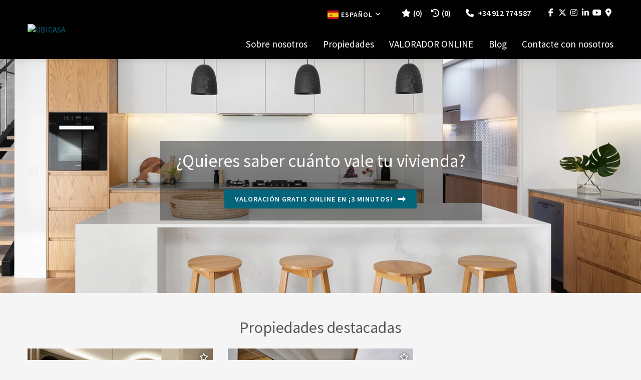

--- FILE ---
content_type: text/html; charset=utf-8
request_url: https://www.ubicasa.es/?id=11167842835&idioma=ES
body_size: 27584
content:

<!--1-->

<!DOCTYPE html>
<html lang="es">
<head prefix="og: http://ogp.me/ns#">



    <meta charset="utf-8" />
    <meta http-equiv="X-UA-Compatible" content="IE=edge">
    <meta name="viewport" content="width=device-width, initial-scale=1.0">
    <meta name="format-detection" content="telephone=no">
    <meta name="author" content="casafaricrm.com">

    
    <!--Structured Data-->
    <!--Website-->
    

            <script type="application/ld+json">

                {"@context":"https://schema.org","@type":"WebSite","url":"www.ubicasa.es","name":"UBICASA | Inmobiliaria Barrio de Salamanca MADRID","description":"Su agencia inmobiliaria en Madrid, con oficina en Barrio de Salamanca. Especializada en la compra, venta y alquiler de propiedades de lujo. Ofrecemos una amplia","publisher":{"@type":"Organization","name":"Casafari CRM","logo":{"@type":"ImageObject","url":"www.ubicasa.es/Assets/Images/PROPPY-light-2.png","height":80,"width":180},"sameAs":["https://www.facebook.com/proppyrealestate"]},"potentialAction":{"@type":"SearchAction","target":"www.ubicasa.es/search?q={search_term_string}","query-input":"required name=search_term_string"}}
            </script>

    <!--Real Estate Agent-->
    

            <script type="application/ld+json">

            {"@context":"https://schema.org","@type":"RealEstateAgent","name":"UBICASA | Inmobiliaria Barrio de Salamanca MADRID","image":"https://admin.casafaricrm.com/UserFiles/1680/Images/b4d9c0a5-1998-4bd3-8f70-85488189a46d.jpg","url":"https://www.ubicasa.es/?id=11167842835\u0026idioma=ES","telephone":"+34 912 774 587","address":{"@type":"PostalAddress","streetAddress":"Calle Montesa 29, 28006 Madrid","addressCountry":"PT"}}
            </script>

    <!--------------------------------------------------------------------------------------->

    

            <link rel="alternate" hreflang="es" href="https://www.ubicasa.es/es/" />
            <link rel="alternate" hreflang="en" href="https://www.ubicasa.es/en/" />
        <link rel="alternate" hreflang="x-default" href="https://www.ubicasa.es" />

    


<style>*,::after,::before{box-sizing:border-box}html{font-family:sans-serif;line-height:1.15;-webkit-text-size-adjust:100%;-ms-text-size-adjust:100%;-ms-overflow-style:scrollbar;-webkit-tap-highlight-color:transparent}article,aside,figcaption,figure,footer,header,hgroup,main,nav,section{display:block}body{margin:0;font-family:-apple-system,BlinkMacSystemFont,"Segoe UI",Roboto,"Helvetica Neue",Arial,sans-serif,"Apple Color Emoji","Segoe UI Emoji","Segoe UI Symbol","Noto Color Emoji";font-size:1rem;font-weight:400;line-height:1.5;color:#212529;text-align:left;background-color:#fff}hr{box-sizing:content-box;height:0;overflow:visible}h1,h2,h3,h4,h5,h6{margin-top:0;margin-bottom:.5rem}p{margin-top:0;margin-bottom:1rem}dl,ol,ul{margin-top:0;margin-bottom:1rem}ol ol,ol ul,ul ol,ul ul{margin-bottom:0}b,strong{font-weight:bolder}sub,sup{position:relative;font-size:75%;line-height:0;vertical-align:baseline}sup{top:-.5em}a{color:#007bff;text-decoration:none;background-color:transparent;-webkit-text-decoration-skip:objects}figure{margin:0 0 1rem}img{vertical-align:middle;border-style:none}table{border-collapse:collapse}label{display:inline-block;margin-bottom:.5rem}button{border-radius:0}button,input,optgroup,select,textarea{margin:0;font-family:inherit;font-size:inherit;line-height:inherit}button,input{overflow:visible}button,select{text-transform:none}[type=reset],[type=submit],button,html [type=button]{-webkit-appearance:button}input[type=checkbox],input[type=radio]{box-sizing:border-box;padding:0}.h1,.h2,.h3,.h4,.h5,.h6,h1,h2,h3,h4,h5,h6{margin-bottom:.5rem;font-family:inherit;font-weight:500;line-height:1.2;color:inherit}.h1,h1{font-size:2.5rem}.h2,h2{font-size:2rem}.h3,h3{font-size:1.75rem}.h5,h5{font-size:1.25rem}.h6,h6{font-size:1rem}hr{margin-top:1rem;margin-bottom:1rem;border:0;border-top:1px solid rgba(0,0,0,.1)}.img-fluid{max-width:100%;height:auto}.container{width:100%;padding-right:15px;padding-left:15px;margin-right:auto;margin-left:auto}@media(min-width:576px){.container{max-width:540px}}@media(min-width:768px){.container{max-width:720px}}@media(min-width:992px){.container{max-width:960px}}@media(min-width:1200px){.container{max-width:1140px}}.row{display:-ms-flexbox;display:flex;-ms-flex-wrap:wrap;flex-wrap:wrap;margin-right:-15px;margin-left:-15px}.no-gutters{margin-right:0;margin-left:0}.no-gutters>.col,.no-gutters>[class*=col-]{padding-right:0;padding-left:0}.col,.col-1,.col-10,.col-11,.col-12,.col-2,.col-3,.col-4,.col-5,.col-6,.col-7,.col-8,.col-9,.col-auto,.col-lg,.col-lg-1,.col-lg-10,.col-lg-11,.col-lg-12,.col-lg-2,.col-lg-3,.col-lg-4,.col-lg-5,.col-lg-6,.col-lg-7,.col-lg-8,.col-lg-9,.col-lg-auto,.col-md,.col-md-1,.col-md-10,.col-md-11,.col-md-12,.col-md-2,.col-md-3,.col-md-4,.col-md-5,.col-md-6,.col-md-7,.col-md-8,.col-md-9,.col-md-auto,.col-sm,.col-sm-1,.col-sm-10,.col-sm-11,.col-sm-12,.col-sm-2,.col-sm-3,.col-sm-4,.col-sm-5,.col-sm-6,.col-sm-7,.col-sm-8,.col-sm-9,.col-sm-auto,.col-xl,.col-xl-1,.col-xl-10,.col-xl-11,.col-xl-12,.col-xl-2,.col-xl-3,.col-xl-4,.col-xl-5,.col-xl-6,.col-xl-7,.col-xl-8,.col-xl-9,.col-xl-auto{position:relative;width:100%;min-height:1px;padding-right:15px;padding-left:15px}.col-2{-ms-flex:0 0 16.666667%;flex:0 0 16.666667%;max-width:16.666667%}.col-4{-ms-flex:0 0 33.333333%;flex:0 0 33.333333%;max-width:33.333333%}.col-6{-ms-flex:0 0 50%;flex:0 0 50%;max-width:50%}.col-10{-ms-flex:0 0 83.333333%;flex:0 0 83.333333%;max-width:83.333333%}.col-12{-ms-flex:0 0 100%;flex:0 0 100%;max-width:100%}@media(min-width:576px){.col-sm{-ms-flex-preferred-size:0;flex-basis:0;-ms-flex-positive:1;flex-grow:1;max-width:100%}.col-sm-auto{-ms-flex:0 0 auto;flex:0 0 auto;width:auto;max-width:none}.col-sm-4{-ms-flex:0 0 33.333333%;flex:0 0 33.333333%;max-width:33.333333%}.col-sm-6{-ms-flex:0 0 50%;flex:0 0 50%;max-width:50%}.col-sm-10{-ms-flex:0 0 83.333333%;flex:0 0 83.333333%;max-width:83.333333%}.col-sm-12{-ms-flex:0 0 100%;flex:0 0 100%;max-width:100%}}@media(min-width:768px){.col-md-3{-ms-flex:0 0 25%;flex:0 0 25%;max-width:25%}.col-md-4{-ms-flex:0 0 33.333333%;flex:0 0 33.333333%;max-width:33.333333%}.col-md-5{-ms-flex:0 0 41.666667%;flex:0 0 41.666667%;max-width:41.666667%}.col-md-6{-ms-flex:0 0 50%;flex:0 0 50%;max-width:50%}.col-md-7{-ms-flex:0 0 58.333333%;flex:0 0 58.333333%;max-width:58.333333%}.col-md-8{-ms-flex:0 0 66.666667%;flex:0 0 66.666667%;max-width:66.666667%}.col-md-11{-ms-flex:0 0 91.666667%;flex:0 0 91.666667%;max-width:91.666667%}}@media(min-width:992px){.col-lg{-ms-flex-preferred-size:0;flex-basis:0;-ms-flex-positive:1;flex-grow:1;max-width:100%}.col-lg-2{-ms-flex:0 0 16.666667%;flex:0 0 16.666667%;max-width:16.666667%}.col-lg-3{-ms-flex:0 0 25%;flex:0 0 25%;max-width:25%}.col-lg-4{-ms-flex:0 0 33.333333%;flex:0 0 33.333333%;max-width:33.333333%}}@media(min-width:1200px){.col-xl-auto{-ms-flex:0 0 auto;flex:0 0 auto;width:auto;max-width:none}}.form-control{display:block;width:100%;height:calc(2.25rem + 2px);padding:.375rem .75rem;font-size:1rem;line-height:1.5;color:#495057;background-color:#fff;background-clip:padding-box;border:1px solid #ced4da;border-radius:.25rem;transition:border-color .15s ease-in-out,box-shadow .15s ease-in-out}.form-control::-webkit-input-placeholder{color:#6c757d;opacity:1}.form-control::placeholder{color:#6c757d;opacity:1}.form-row{display:-ms-flexbox;display:flex;-ms-flex-wrap:wrap;flex-wrap:wrap;margin-right:-5px;margin-left:-5px}.form-row>.col,.form-row>[class*=col-]{padding-right:5px;padding-left:5px}.btn{display:inline-block;font-weight:400;text-align:center;white-space:nowrap;vertical-align:middle;-webkit-user-select:none;-moz-user-select:none;-ms-user-select:none;user-select:none;border:1px solid transparent;padding:.375rem .75rem;font-size:1rem;line-height:1.5;border-radius:.25rem;transition:color .15s ease-in-out,background-color .15s ease-in-out,border-color .15s ease-in-out,box-shadow .15s ease-in-out}.btn:focus,.btn:hover{text-decoration:none}.btn:not(:disabled):not(.disabled){cursor:pointer}.btn-primary{color:#fff;background-color:#007bff;border-color:#007bff}.btn-primary:hover{color:#fff;background-color:#0069d9;border-color:#0062cc}.btn-secondary{color:#fff;background-color:#6c757d;border-color:#6c757d}.btn-link{font-weight:400;color:#007bff;background-color:transparent}.btn-block{display:block;width:100%}.dropdown,.dropleft,.dropright,.dropup{position:relative}.dropdown-toggle::after{display:inline-block;width:0;height:0;margin-left:.255em;vertical-align:.255em;content:"";border-top:.3em solid;border-right:.3em solid transparent;border-bottom:0;border-left:.3em solid transparent}.dropdown-menu{position:absolute;top:100%;left:0;z-index:1000;display:none;float:left;min-width:10rem;padding:.5rem 0;margin:.125rem 0 0;font-size:1rem;color:#212529;text-align:left;list-style:none;background-color:#fff;background-clip:padding-box;border:1px solid rgba(0,0,0,.15);border-radius:.25rem}.input-group{position:relative;display:-ms-flexbox;display:flex;-ms-flex-wrap:wrap;flex-wrap:wrap;-ms-flex-align:stretch;align-items:stretch;width:100%}.input-group>.custom-file,.input-group>.custom-select,.input-group>.form-control{position:relative;-ms-flex:1 1 auto;flex:1 1 auto;width:1%;margin-bottom:0}.input-group>.custom-select:not(:last-child),.input-group>.form-control:not(:last-child){border-top-right-radius:0;border-bottom-right-radius:0}.input-group-append,.input-group-prepend{display:-ms-flexbox;display:flex}.input-group-append .btn,.input-group-prepend .btn{position:relative;z-index:2}.input-group-append{margin-left:-1px}.input-group>.input-group-append>.btn,.input-group>.input-group-append>.input-group-text,.input-group>.input-group-prepend:first-child>.btn:not(:first-child),.input-group>.input-group-prepend:first-child>.input-group-text:not(:first-child),.input-group>.input-group-prepend:not(:first-child)>.btn,.input-group>.input-group-prepend:not(:first-child)>.input-group-text{border-top-left-radius:0;border-bottom-left-radius:0}.custom-control{position:relative;display:block;min-height:1.5rem;padding-left:1.5rem}.custom-control-input{position:absolute;z-index:-1;opacity:0}.custom-control-label{position:relative;margin-bottom:0}.custom-control-label::before{position:absolute;top:.25rem;left:-1.5rem;display:block;width:1rem;height:1rem;pointer-events:none;content:"";-webkit-user-select:none;-moz-user-select:none;-ms-user-select:none;user-select:none;background-color:#dee2e6}.custom-control-label::after{position:absolute;top:.25rem;left:-1.5rem;display:block;width:1rem;height:1rem;content:"";background-repeat:no-repeat;background-position:center center;background-size:50% 50%}.custom-control-label::before,.custom-file-label,.custom-select{transition:background-color .15s ease-in-out,border-color .15s ease-in-out,box-shadow .15s ease-in-out}.d-none{display:none!important}.d-flex{display:-ms-flexbox!important;display:flex!important}@media(min-width:576px){.d-sm-none{display:none!important}.d-sm-block{display:block!important}}@media(min-width:992px){.d-lg-none{display:none!important}}@media(min-width:1200px){.d-xl-none{display:none!important}.d-xl-flex{display:-ms-flexbox!important;display:flex!important}}.justify-content-end{-ms-flex-pack:end!important;justify-content:flex-end!important}.justify-content-center{-ms-flex-pack:center!important;justify-content:center!important}.justify-content-between{-ms-flex-pack:justify!important;justify-content:space-between!important}.align-items-center{-ms-flex-align:center!important;align-items:center!important}@media(min-width:768px){.float-md-left{float:left!important}.float-md-right{float:right!important}}.text-left{text-align:left!important}.text-center{text-align:center!important}@media(min-width:768px){.text-md-left{text-align:left!important}.text-md-right{text-align:right!important}}.select2-container{box-sizing:border-box;display:inline-block;margin:0;position:relative;vertical-align:middle}.select2-container .select2-selection--single{box-sizing:border-box;cursor:pointer;display:block;height:28px;user-select:none;-webkit-user-select:none}.select2-container .select2-selection--single .select2-selection__rendered{display:block;padding-left:8px;padding-right:20px;overflow:hidden;text-overflow:ellipsis;white-space:nowrap}.select2-hidden-accessible{border:0!important;clip:rect(0 0 0 0)!important;height:1px!important;margin:-1px!important;overflow:hidden!important;padding:0!important;position:absolute!important;width:1px!important}.select2-container--default .select2-selection--single{background-color:#fff;border:1px solid #aaa;border-radius:4px}.select2-container--default .select2-selection--single .select2-selection__rendered{color:#444;line-height:28px}.select2-container--default .select2-selection--single .select2-selection__arrow{height:26px;position:absolute;top:1px;right:1px;width:20px}.select2-container--default .select2-selection--single .select2-selection__arrow b{border-color:#888 transparent transparent transparent;border-style:solid;border-width:5px 4px 0 4px;height:0;left:50%;margin-left:-4px;margin-top:-2px;position:absolute;top:50%;width:0}</style>
<link href="/Bundles/styles-bundle-preload-mandatory?v=1NsIKXFQmKlN8FHovtdTLLjdAK3zleES_QK3Oo0qvXs1" rel="stylesheet" rel="preload" as="style"">

<link href="/Bundles/styles-bundle-preload-nonmandatory?v=cKr663iCq7kBeLRWe2SgYNBQxMoTpdCQLFIYLtlKfrw1" rel="stylesheet" rel="preload" as="style"">

<link href="https://fonts.googleapis.com/css?family=Source+Sans+Pro:200,300,300italic,400,400italic,500,500italic,600,600italic,700,700italic,900|Source+Sans+Pro:200,300,300italic,400,400italic,500,500italic,600,600italic,700,700italic,900&display=swap" rel="stylesheet" rel="preload" as="style"">

<link href="https://cdnjs.cloudflare.com/ajax/libs/font-awesome/6.5.1/css/all.min.css" rel="stylesheet" rel="preload" as="style"">

<link href="/BundlesDyn/less-bundle-2133-1-7bcf4d55-c41c-4687-8341-b2f9119ff238.css?v=RyPao9iPMnPBRgTQ-26zBowhoepjgEkT8ckreKwgzfs1" rel="stylesheet"/>

    

    

<link rel="apple-touch-icon" sizes="180x180" href="https://www.ubicasa.es/favicon_7f65f64e-7ed9-4a5b-805c-5bf871355dc3.jpg?s=admin.casafaricrm.com&amp;u=1680&amp;width=180&amp;height=180">
<link rel="icon" type="image/jpeg" sizes="32x32" href="https://www.ubicasa.es/favicon_7f65f64e-7ed9-4a5b-805c-5bf871355dc3.jpg?s=admin.casafaricrm.com&amp;u=1680&amp;width=32&amp;height=32">
<link rel="icon" type="image/jpeg" sizes="16x16" href="https://www.ubicasa.es/favicon_7f65f64e-7ed9-4a5b-805c-5bf871355dc3.jpg?s=admin.casafaricrm.com&amp;u=1680&amp;width=16&amp;height=16">
<link rel="icon" type="image/jpeg" href="https://www.ubicasa.es/favicon_7f65f64e-7ed9-4a5b-805c-5bf871355dc3.jpg?s=admin.casafaricrm.com&amp;u=1680">


    <link rel="canonical" href="https://www.ubicasa.es/" />
    <link rel="alternate" type="application/atom+xml" title="RSS Feed www.ubicasa.es" href="/rss" />

    <title>UBICASA | Inmobiliaria Barrio de Salamanca MADRID</title>
    <meta name="keywords" content="inmobiliaria madrid,inmobiliaria barrio salamanca,vender piso en madrid,vender piso barrio salamanca,pisos de lujo en madrid, agencia inmobiliaria madrid,agencia inmobilaria barrio salamanca" />
    <meta name="description" content="Su agencia inmobiliaria en Madrid, con oficina en Barrio de Salamanca. Especializada en la compra, venta y alquiler de propiedades de lujo. Ofrecemos una amplia" />
    <meta name="language" content="es" />
    <meta name="Classification" content="Business">
    <meta name="coverage" content="Worldwide">


    <!-- Twitter Card data -->
    <meta name="twitter:card" content="product">
    <meta name="twitter:site" content="https://www.ubicasa.es/?id=11167842835&amp;idioma=ES">
    <meta name="twitter:title" content="UBICASA | Inmobiliaria Barrio de Salamanca MADRID">
    <meta name="twitter:description" content="Su agencia inmobiliaria en Madrid, con oficina en Barrio de Salamanca. Especializada en la compra, venta y alquiler de propiedades de lujo. Ofrecemos una amplia">
    <meta name="twitter:creator" content="https://www.ubicasa.es/?id=11167842835&amp;idioma=ES">
    <meta name="twitter:image" content="https://admin.casafaricrm.com/UserFiles/14/Images/9e5af2b6-2b9a-47cd-9a00-c5f792c1f153.png?width=1200&amp;height=630&amp;bgcolor=fff&amp;file=.jpg">


    <!-- Open Graph data -->
    <meta property="og:title" content="UBICASA | Inmobiliaria Barrio de Salamanca MADRID" />
    <meta property="og:type" content="article" />
    <meta property="og:url" content="https://www.ubicasa.es/" />
    <meta property="og:description" content="Su agencia inmobiliaria en Madrid, con oficina en Barrio de Salamanca. Especializada en la compra, venta y alquiler de propiedades de lujo. Ofrecemos una amplia " />
    <meta property="og:site_name" />
    <meta property="og:image" content="https://admin.casafaricrm.com/UserFiles/14/Images/9e5af2b6-2b9a-47cd-9a00-c5f792c1f153.png?width=1200&amp;height=630&amp;bgcolor=fff&amp;file=.jpg" />
    <meta property="og:image:width" content="1200" />
    <meta property="og:image:height" content="630" />




</head>
<body>






    <div class="layout" id="layout">
        <div class="layout-fullRow">
            <header class="header js-header" style="">
                <nav class="header__bar">
                    <div class="container">
                        <div class="row align-items-center justify-content-between">
                            <div class="col">
                                <a class="logo" href="/">
                                    <img class="img-fluid desktopLogo-Query" alt="UBICASA" src="https://admin.casafaricrm.com/UserFiles/1680/Images/b4d9c0a5-1998-4bd3-8f70-85488189a46d.jpg?quality=100&height=240&force=jpg" />
                                    <img class="img-fluid mobileLogo-Query" alt="UBICASA" src="https://admin.casafaricrm.com/UserFiles/1680/Images/b0a81c39-d131-4209-a457-1f7b9e6f0ce9.jpg?quality=100&height=240&force=jpg" />
                                </a>
                            </div>
                            <div class="col-auto header__menuItems js-header__right">
                                <button type="button" class="btn header__menuBtn js-header__menuBtn">
                                    <i class="fa fa-bars"></i>
                                    <span>Men&#250;</span>
                                </button>
                                <div class="header__popupMenu js-header__popupMenu">
                                    <button class="header__menuClose js-header__menuClose" type="button"></button>
                                    <hr class="d-lg-none" />
                                    <div class="header__items row align-items-center justify-content-end order-2">

                                                    <div class="header__item col-xl-auto order-1">
                <div class="header__drop dropdown">
                    <button type="button" class="header__dropButton btn dropdown-toggle" id="idiomDropdown" data-toggle="dropdown" aria-haspopup="true" aria-expanded="false">
                        <img src="/Assets/Images/Flags/svg/es.svg" alt="es" width="22" />
                        Espa&#241;ol
                        <i class="fa fa-angle-down"></i>
                    </button>
                    <div class="dropdown-menu" aria-labelledby="idiomDropdown">
                        <div class="header__dropAnimator">
                            <ul class="header__dropList">
                                            <li>
                                                <a class="dont-inject flag" href="https://www.ubicasa.es/es/" data-flag="es">
                                                    <img src="/Assets/Images/Flags/svg/es.svg" alt="es" width="22" />&nbsp;&nbsp;&nbsp;&nbsp;Espa&#241;ol
                                                </a>
                                            </li>
                                            <li>
                                                <a class="dont-inject flag" href="https://www.ubicasa.es/en/" data-flag="en">
                                                    <img src="/Assets/Images/Flags/svg/en.svg" alt="en" width="22" />&nbsp;&nbsp;&nbsp;&nbsp;English
                                                </a>
                                            </li>

                            </ul>
                        </div>
                    </div>
                </div>
            </div>


                                        <div class="header__item col-xl-auto order-3 order-xl-2 hideCounter">
                                            <a class="header__counter text-right text-xl-center" href="/lista?fav=1" data-toggle="tooltip" data-placement="bottom" title="Propiedades Favoritas">
                                                <i class="header__itemIcon fas fa-star"></i>(<span class="js-favoritesCounter">0</span>)
                                            </a>
                                            <a class="header__counter text-left text-xl-center" href="/lista?recent=1" data-toggle="tooltip" data-placement="bottom" title="Propiedades Visitadas">
                                                <i class="header__itemIcon fas fa-history"></i>(0)
                                            </a>
                                        </div>
                                            <div class="header__item col-xl-auto order-4 order-xl-3">
                                                <a class="header__phoneItem" href="tel:+34912774587">
                                                    <i class="header__itemIcon fa fa-phone"></i>
                                                    +34 912 774 587
                                                        <br />
                                                        <span class="callLegalInfoText">
                                                            
                                                        </span>
                                                </a>
                                            </div>
                                                                                <div class="header__item col-xl-auto order-2 order-xl-5">
                                            <ul class="header__social">

                                                    <li class="header__socialItem">
                                                        <a class="header__socialLink fab fa-facebook-f" href="www.facebook.com/ubicasa.es" target="_blank"></a>
                                                    </li>
                                                                                                    <li class="header__socialItem">
                                                        <a class="header__socialLink fab fa-x-twitter" href="www.ubicasa.es" target="_blank"></a>
                                                    </li>
                                                                                                    <li class="header__socialItem">
                                                        <a class="header__socialLink fab fa-instagram" href="www.instagram.com/ubicasa.es" target="_blank"></a>
                                                    </li>
                                                                                                    <li class="header__socialItem">
                                                        <a class="header__socialLink fab fa-linkedin-in" href="www.ubicasa.es" target="_blank"></a>
                                                    </li>
                                                    <li class="header__socialItem">
                                                        <a class="header__socialLink fab fa-youtube" href="www.ubicasa.es" target="_blank"></a>
                                                    </li>
                                                                                                    <li class="header__socialItem">
                                                        <a class="header__socialLink fas fa-map-marker-alt" href="https://maps.app.goo.gl/HsFcdvUCmNmvU1xZ7" target="_blank"></a>
                                                    </li>
                                            </ul>
                                        </div>
                                    </div>
                                    <!--Menu Bar-->
                                    


<div role="navigation">
    <ul id="headerMenu" class="header__menu header__menu--header js-header__menu order-1">
    </ul>
</div>

<ul class="d-none menuHeaderItems__headerMenu">
    <!-- Home -->
    

    <!-- Company -->
    


        <li class="header__menuItem ">
                <a class="header__menuLink js-header__menuDropBtn" href="#">Sobre nosotros <i class="header__menuDropBtn fa fa-angle-down"></i></a>
                <div class="header__menuDrop js-header__menuDrop">
                    <ul class="header__subMenu ">
                            <li class="">
                                <a href="/detalle/servicios/60061">Servicios</a>
                            </li>
                                                        <li >
                                    <a href="/venda-su-propiedad">C&#243;mo Trabajamos</a>
                                </li>
                    </ul>
                </div>
        </li>


    <!-- Property List -->
        <li class="header__menuItem ">
        <a class="header__menuLink" href="/lista">Propiedades</a>
    </li>


    <!-- Information -->
    


        <li class="header__menuItem ">
            <a class="header__menuLink" href="/detalle/valoracion-online-gratis-cuanto-vale-mi-piso-valorador-de-viviendas-online-gratuito-cuanto-vale-mi-casa-valorador-de-inmuebles-online-tasacion-online/60062">VALORADOR ONLINE</a>
        </li>


    <!-- Blog -->
        <li class="header__menuItem ">
        <a class="header__menuLink" href="/blog">Blog</a>
    </li>


    <!-- Contacts -->
        <li class="header__menuItem ">
        <a class="header__menuLink" href="/contactenos">Contacte con nosotros</a>
    </li>


    <!-- Special Shortcut -->
    

</ul>

<script>
    //Order Menu
    setTimeout(function () {
        const headerMenu = document.querySelector("#headerMenu");
        document.querySelectorAll(".menuHeaderItems__headerMenu").forEach(function(menu) {
            var menuItems = [];
            menu.querySelectorAll(`.header__menuItem`).forEach(i => menuItems.push(i));
            if (menu.querySelector(".header__specialShortcut"))
            {
                const element = menu.querySelector(".header__specialShortcut");
                const elementIndex = menuItems.findIndex(i => i === element);
                menuItems.splice(elementIndex, 1);
                menuItems.splice(1 - 1, 0, element);
            }
            menuItems.forEach(function (e) {
                headerMenu.appendChild(e);
            });
        });
    }, 100);
</script>


                                </div>
                            </div>
                        </div>
                    </div>
                </nav>
            </header>

            





<section class="intro js-intro no-padding">
    <h1 class="d-none">UBICASA | Inmobiliaria Barrio de Salamanca MADRID</h1>

                    <div id="js-intro__cover" class="intro__item">
                        <img class="img-fluid empty-image-placeholder" alt="&#191;Quieres saber cu&#225;nto vale tu vivienda?" src="https://admin.casafaricrm.com/ContentFiles/60056/1698258686_cf3fb36a-98f7-4f21-bdc4-b7bd931a5825.png?quality=80&amp;mode=crop&amp;format=webp&amp;width=1920&amp;height=600">
                            <div class="intro__inner">
                                <div class="intro__content">

                                    <div class="intro__aligner">
                                        <a class="intro__panel is-visible" target="_blank" href="https://www.ubicasa.es/detalle/valorar-online-mi-piso-valoracion-online-gratis-calcular-el-precio-de-mi-vivienda-cuanto-vale-mi-piso-valorar-gratis-mi-casa-valorador-online-precio-vivienda-ma/60062">
                                                <h2 class="intro__title">&#191;Quieres saber cu&#225;nto vale tu vivienda?</h2>                                            <p class="intro__text"></p>
                                                <span class="btn btn-primary">
                                                    <span>VALORACI&#211;N GRATIS ONLINE EN &#161;3 MINUTOS!</span>
                                                    <i class="fas fa-long-arrow-alt-right"></i>
                                                </span>                                        </a>
                                    </div>
                                </div>
                            </div>                    </div> </section>








    <section class="featProps js-featProps">
        <div class="container">
            <div class="row">
                <div class="col-12 text-center">

                    <h2 class="title">Propiedades destacadas</h2>
                    <div class="featProps__list js-featProps__list">
                        



<link href="/BundlesDyn/sharedStyles-bundle-propertyItemType-3-7bcf4d55-c41c-4687-8341-b2f9119ff238.css?v=pnBiuxP0AB2FfUICsz1Xr_INgjY89VEr196AEXyhnAI1" rel="stylesheet"/>
        <div class="slide slide__3">
            <a class="propertyItemStyle3" href="/detalle-propiedad/-/674285">
                <div class="propertyItemStyle3__imgWrap" data-slideIndex="1">
                        <!-- Next and previous buttons -->
                        <div class="propertyItemStyle3__imgWrap__prev js-prevImage">
                                    <svg xmlns="http://www.w3.org/2000/svg" width="24" height="24" viewBox="0 0 24 24" stroke="#ffffff">
            <g class="nc-icon-wrapper" fill="#ffffff">
                <path fill="#ffffff" d="M16.485,6.125c-0.318-0.177-0.707-0.167-1.015,0.026l-8,5C7.178,11.335,7,11.655,7,12 s0.178,0.665,0.47,0.848l8,5C15.632,17.949,15.816,18,16,18c0.167,0,0.333-0.042,0.485-0.125C16.803,17.698,17,17.364,17,17V7 C17,6.636,16.803,6.302,16.485,6.125z"/>
            </g>
        </svg>

                        </div>
                        <div class="propertyItemStyle3__imgWrap__next js-nextImage">
                                    <svg xmlns="http://www.w3.org/2000/svg" width="24" height="24" viewBox="0 0 24 24" stroke="#ffffff">
            <g class="nc-icon-wrapper" fill="#ffffff">
                <path fill="#ffffff" d="M16.53,11.152l-8-5C8.221,5.958,7.833,5.949,7.515,6.125C7.197,6.302,7,6.636,7,7v10 c0,0.364,0.197,0.698,0.515,0.875C7.667,17.958,7.833,18,8,18c0.184,0,0.368-0.051,0.53-0.152l8-5C16.822,12.665,17,12.345,17,12 S16.822,11.335,16.53,11.152z" />
            </g>
        </svg>

                        </div>

                    <div class="propertyItemStyle3__stamps">
                    </div>
                    <span class="propertyItemStyle3__fav far fa-star js-toggleFavorite" data-prop-id="674285" data-action-text="Ref: 372" data-toggle="tooltip" title="Favoritos"></span>


                    <div class="propertyItemStyle3__media">
                        

                        

                        


                    </div>

                    


                        <div class="propertyItemStyle3__imgWrap__slide fadePropGallery" data-photos="https://cdn.proppy.app/propertyfiles/4229/674285/1fbc3987-a734-4cf6-8b5b-dd791275574d.png?quality=80&amp;mode=crop&amp;width=960&amp;height=540&amp;format=jpg|https://cdn.proppy.app/propertyfiles/4229/674285/e4a6dce6-e6ed-4c24-9136-2ad7372804ba.png?quality=80&amp;mode=crop&amp;width=960&amp;height=540&amp;format=jpg|https://cdn.proppy.app/propertyfiles/4229/674285/f4f50afb-658b-4788-8077-fc0d9caf3a9d.png?quality=80&amp;mode=crop&amp;width=960&amp;height=540&amp;format=jpg|https://cdn.proppy.app/propertyfiles/4229/674285/87fa1f0e-65b5-4c70-9f90-3f5f01e40ee6.png?quality=80&amp;mode=crop&amp;width=960&amp;height=540&amp;format=jpg|https://cdn.proppy.app/propertyfiles/4229/674285/ea7bbd79-aea9-4b72-9098-d2b493501144.png?quality=80&amp;mode=crop&amp;width=960&amp;height=540&amp;format=jpg|https://cdn.proppy.app/propertyfiles/4229/674285/92a08f24-71bf-446f-bfdb-ba2fe99bd689.png?quality=80&amp;mode=crop&amp;width=960&amp;height=540&amp;format=jpg|https://cdn.proppy.app/propertyfiles/4229/674285/2f61ccc3-9e88-4dbe-b4d8-2bdd37c1739b.png?quality=80&amp;mode=crop&amp;width=960&amp;height=540&amp;format=jpg|https://cdn.proppy.app/propertyfiles/4229/674285/39d8e383-0dea-4c70-ad8b-b25df6970534.png?quality=80&amp;mode=crop&amp;width=960&amp;height=540&amp;format=jpg|https://cdn.proppy.app/propertyfiles/4229/674285/86aa535f-846c-4312-9c0c-3e43261aaf4c.png?quality=80&amp;mode=crop&amp;width=960&amp;height=540&amp;format=jpg|https://cdn.proppy.app/propertyfiles/4229/674285/292d9402-2ef6-4f82-add2-5983dfecc11f.png?quality=80&amp;mode=crop&amp;width=960&amp;height=540&amp;format=jpg|https://cdn.proppy.app/propertyfiles/4229/674285/b8cd5bd0-3286-424e-bb01-4173ce57dbef.png?quality=80&amp;mode=crop&amp;width=960&amp;height=540&amp;format=jpg">
                            <div class="imageLoadingSpinner">
                                <i class="fa fa-spin fa-spinner"></i>
                            </div>
                            <img class="propertyItemStyle3__img img-fluid" alt="https://cdn.proppy.app/propertyfiles/4229/674285/1fbc3987-a734-4cf6-8b5b-dd791275574d.png?quality=80&amp;mode=crop&amp;width=1920&amp;height=1080&amp;format=jpg" />
                        </div>



                </div>
                <div class="propertyItemStyle3__panel">
                    <h6 class="propertyItemStyle3__panel__title">Piso   - Salamanca\Lista, Madrid, en venta</h6>
                    <p class="propertyItemStyle3__panel__price">
                        1&#160;219&#160;000 € 
                    </p>
                    <div class="propertyItemStyle3__panel__info row no-gutters">
                                <div class="propertyItemStyle3__panel__info__icon" data-toggle="tooltip" data-html="true" title="Camas">
                                    <i class="proppy-icon proppy-icon-bedroom-edit-32"></i>
                                    <span>2</span>
                                </div>
                                <div class="propertyItemStyle3__panel__info__icon" data-toggle="tooltip" data-html="true" title="Ba&#241;os">
                                    <i class="proppy-icon proppy-icon-bath-tub-32"></i>
                                    <span>2</span>
                                </div>
                                <div class="propertyItemStyle3__panel__info__icon" data-toggle="tooltip" data-html="true" title="Superficie construida">
                                    <i class="proppy-icon proppy-icon-gross-area-24-custom"></i>
                                    <span>105 m<sup>2</sup></span>
                                </div>
                    </div>
                </div>
            </a>
        </div>
        <div class="slide slide__3">
            <a class="propertyItemStyle3" href="/detalle-propiedad/-/674292">
                <div class="propertyItemStyle3__imgWrap" data-slideIndex="1">
                        <!-- Next and previous buttons -->
                        <div class="propertyItemStyle3__imgWrap__prev js-prevImage">
                                    <svg xmlns="http://www.w3.org/2000/svg" width="24" height="24" viewBox="0 0 24 24" stroke="#ffffff">
            <g class="nc-icon-wrapper" fill="#ffffff">
                <path fill="#ffffff" d="M16.485,6.125c-0.318-0.177-0.707-0.167-1.015,0.026l-8,5C7.178,11.335,7,11.655,7,12 s0.178,0.665,0.47,0.848l8,5C15.632,17.949,15.816,18,16,18c0.167,0,0.333-0.042,0.485-0.125C16.803,17.698,17,17.364,17,17V7 C17,6.636,16.803,6.302,16.485,6.125z"/>
            </g>
        </svg>

                        </div>
                        <div class="propertyItemStyle3__imgWrap__next js-nextImage">
                                    <svg xmlns="http://www.w3.org/2000/svg" width="24" height="24" viewBox="0 0 24 24" stroke="#ffffff">
            <g class="nc-icon-wrapper" fill="#ffffff">
                <path fill="#ffffff" d="M16.53,11.152l-8-5C8.221,5.958,7.833,5.949,7.515,6.125C7.197,6.302,7,6.636,7,7v10 c0,0.364,0.197,0.698,0.515,0.875C7.667,17.958,7.833,18,8,18c0.184,0,0.368-0.051,0.53-0.152l8-5C16.822,12.665,17,12.345,17,12 S16.822,11.335,16.53,11.152z" />
            </g>
        </svg>

                        </div>

                    <div class="propertyItemStyle3__stamps">
                    </div>
                    <span class="propertyItemStyle3__fav far fa-star js-toggleFavorite" data-prop-id="674292" data-action-text="Ref: 374" data-toggle="tooltip" title="Favoritos"></span>


                    <div class="propertyItemStyle3__media">
                        

                        

                        


                    </div>

                    


                        <div class="propertyItemStyle3__imgWrap__slide fadePropGallery" data-photos="https://cdn.proppy.app/propertyfiles/4229/674292/b52322a8-3ffc-4a89-885f-361b0bfe5db1.jpg?quality=80&amp;mode=crop&amp;width=960&amp;height=540&amp;format=jpg|https://cdn.proppy.app/propertyfiles/4229/674292/58fab4f8-3f8d-4f06-95c7-54dfd1ff250b.jpg?quality=80&amp;mode=crop&amp;width=960&amp;height=540&amp;format=jpg|https://cdn.proppy.app/propertyfiles/4229/674292/55d07bff-cf16-4efb-8338-5ebaf479dfea.jpg?quality=80&amp;mode=crop&amp;width=960&amp;height=540&amp;format=jpg|https://cdn.proppy.app/propertyfiles/4229/674292/ad8e3dc6-9f12-40e4-8e18-08503dd01f71.jpg?quality=80&amp;mode=crop&amp;width=960&amp;height=540&amp;format=jpg|https://cdn.proppy.app/propertyfiles/4229/674292/5238e40c-f3fc-4a58-8ad1-5f3e3edd6067.jpg?quality=80&amp;mode=crop&amp;width=960&amp;height=540&amp;format=jpg|https://cdn.proppy.app/propertyfiles/4229/674292/57864a0c-3b35-4d07-b3e3-2c422b5de279.jpg?quality=80&amp;mode=crop&amp;width=960&amp;height=540&amp;format=jpg|https://cdn.proppy.app/propertyfiles/4229/674292/5f02749c-52a1-453a-8578-ce66eb1e8a3b.jpg?quality=80&amp;mode=crop&amp;width=960&amp;height=540&amp;format=jpg|https://cdn.proppy.app/propertyfiles/4229/674292/b4a58850-710f-4ca0-bd7f-f9cfaf489ce4.jpg?quality=80&amp;mode=crop&amp;width=960&amp;height=540&amp;format=jpg|https://cdn.proppy.app/propertyfiles/4229/674292/67bca1e3-e0af-4b0a-b85d-ca4389d51520.jpg?quality=80&amp;mode=crop&amp;width=960&amp;height=540&amp;format=jpg|https://cdn.proppy.app/propertyfiles/4229/674292/08bcb55e-a4ca-454b-ae4a-1140af03d2d4.jpg?quality=80&amp;mode=crop&amp;width=960&amp;height=540&amp;format=jpg|https://cdn.proppy.app/propertyfiles/4229/674292/f866f5bc-2e2a-4cb4-9fd4-28fcadbfaa8d.jpg?quality=80&amp;mode=crop&amp;width=960&amp;height=540&amp;format=jpg|https://cdn.proppy.app/propertyfiles/4229/674292/4d8be298-4f1d-463c-9bb5-e338dcedd388.jpg?quality=80&amp;mode=crop&amp;width=960&amp;height=540&amp;format=jpg|https://cdn.proppy.app/propertyfiles/4229/674292/8fd64f40-25f8-4215-88eb-1ab1e9c230ea.jpg?quality=80&amp;mode=crop&amp;width=960&amp;height=540&amp;format=jpg|https://cdn.proppy.app/propertyfiles/4229/674292/fbf7d22a-6877-4c68-95fd-3937734d1be7.jpg?quality=80&amp;mode=crop&amp;width=960&amp;height=540&amp;format=jpg|https://cdn.proppy.app/propertyfiles/4229/674292/ddeda70e-4f63-4489-bb78-54c48c1e87e3.jpg?quality=80&amp;mode=crop&amp;width=960&amp;height=540&amp;format=jpg|https://cdn.proppy.app/propertyfiles/4229/674292/eeda3edd-db33-4232-81ca-0adafaf1dab9.jpg?quality=80&amp;mode=crop&amp;width=960&amp;height=540&amp;format=jpg|https://cdn.proppy.app/propertyfiles/4229/674292/e050edd4-a5d7-4c55-b569-ecbd6a6bd30e.jpg?quality=80&amp;mode=crop&amp;width=960&amp;height=540&amp;format=jpg|https://cdn.proppy.app/propertyfiles/4229/674292/df270683-bdaf-444d-824e-e3186fadf1a0.jpg?quality=80&amp;mode=crop&amp;width=960&amp;height=540&amp;format=jpg|https://cdn.proppy.app/propertyfiles/4229/674292/c7c1774b-fea9-48fc-9e2f-fbcfc259566e.jpg?quality=80&amp;mode=crop&amp;width=960&amp;height=540&amp;format=jpg|https://cdn.proppy.app/propertyfiles/4229/674292/925ce9c9-06f8-45f5-abbb-9d08c98b0ae3.jpg?quality=80&amp;mode=crop&amp;width=960&amp;height=540&amp;format=jpg|https://cdn.proppy.app/propertyfiles/4229/674292/5bdde411-b77c-410a-beeb-62f720d8fca1.jpg?quality=80&amp;mode=crop&amp;width=960&amp;height=540&amp;format=jpg|https://cdn.proppy.app/propertyfiles/4229/674292/1319a0f2-d683-4f05-9beb-613f97322333.jpg?quality=80&amp;mode=crop&amp;width=960&amp;height=540&amp;format=jpg|https://cdn.proppy.app/propertyfiles/4229/674292/70cb5ecd-825d-43e6-9224-f0cb6cd8ca6b.jpg?quality=80&amp;mode=crop&amp;width=960&amp;height=540&amp;format=jpg|https://cdn.proppy.app/propertyfiles/4229/674292/aa01c02d-b5ba-4861-9afc-4c3339134bc2.jpg?quality=80&amp;mode=crop&amp;width=960&amp;height=540&amp;format=jpg|https://cdn.proppy.app/propertyfiles/4229/674292/4292b789-68b5-4251-b5c1-8034849b2913.png?quality=80&amp;mode=crop&amp;width=960&amp;height=540&amp;format=jpg">
                            <div class="imageLoadingSpinner">
                                <i class="fa fa-spin fa-spinner"></i>
                            </div>
                            <img class="propertyItemStyle3__img img-fluid" alt="https://cdn.proppy.app/propertyfiles/4229/674292/b52322a8-3ffc-4a89-885f-361b0bfe5db1.jpg?quality=80&amp;mode=crop&amp;width=1920&amp;height=1080&amp;format=jpg" />
                        </div>



                </div>
                <div class="propertyItemStyle3__panel">
                    <h6 class="propertyItemStyle3__panel__title">Piso   - Salamanca\Lista, Madrid, en venta</h6>
                    <p class="propertyItemStyle3__panel__price">
                        2&#160;259&#160;000 € 
                    </p>
                    <div class="propertyItemStyle3__panel__info row no-gutters">
                                <div class="propertyItemStyle3__panel__info__icon" data-toggle="tooltip" data-html="true" title="Camas">
                                    <i class="proppy-icon proppy-icon-bedroom-edit-32"></i>
                                    <span>3</span>
                                </div>
                                <div class="propertyItemStyle3__panel__info__icon" data-toggle="tooltip" data-html="true" title="Ba&#241;os">
                                    <i class="proppy-icon proppy-icon-bath-tub-32"></i>
                                    <span>3</span>
                                </div>
                                <div class="propertyItemStyle3__panel__info__icon" data-toggle="tooltip" data-html="true" title="Superficie construida">
                                    <i class="proppy-icon proppy-icon-gross-area-24-custom"></i>
                                    <span>197 m<sup>2</sup></span>
                                </div>
                    </div>
                </div>
            </a>
        </div>
    <script>
        document.querySelectorAll(".js-nextImage").forEach(function (ele) {
            ele.addEventListener("click",
                function (event) {
                    event.preventDefault();
                    event.stopPropagation();
                    showSlides(ele, 1);
                });
        });

        document.querySelectorAll(".js-prevImage").forEach(function (ele) {
            ele.addEventListener("click",
                function (event) {
                    event.preventDefault();
                    event.stopPropagation();
                    showSlides(ele, -1);
                });
        });


        function showSlides(element, increase) {
            var slideIndex = parseInt(element.parentNode.dataset.slideindex) + increase;
            const wrapSlide = element.parentNode.getElementsByClassName("propertyItemStyle3__imgWrap__slide")[0];
            wrapSlide.querySelector(".imageLoadingSpinner").style.opacity = "1.0";

            if (wrapSlide.hasAttribute("data-photos")) {
                const photoList = wrapSlide.dataset.photos.split('|');
                var image = element.parentNode.getElementsByClassName("propertyItemStyle3__img")[0];

                if (slideIndex > photoList.length) {
                    slideIndex = 1;
                }
                if (slideIndex < 1) {
                    slideIndex = photoList.length;
                }

                image.src = photoList[slideIndex - 1];

                element.parentNode.dataset.slideindex = parseInt(slideIndex);
            }

        }


        //GallerySlider
        window.onload = function () {
            var startingX, startingY, movingX, movingY;

            function touchStart(e) {
                startingX = e.touches[0].clientX;
                startingY = e.touches[0].clientY;
            };

            function touchMove(e) {
                movingX = e.touches[0].clientX;
                movingY = e.touches[0].clientY;

            }

            function touchEnd(e) {
                if (startingX + 100 < movingX) {
                    //Right Swipe
                    showSlides(this, -1);
                }
                else if (startingX - 100 > movingX) {
                    //Left Swipe
                    showSlides(this, 1);
                }
            }



            document.querySelectorAll(".propertyItemStyle3__imgWrap").forEach(function (imgWrap) {
                const wrapSlide = imgWrap.getElementsByClassName("propertyItemStyle3__imgWrap__slide")[0];

                wrapSlide.addEventListener('touchstart', touchStart, false);
                wrapSlide.addEventListener('touchmove', touchMove, false);
                wrapSlide.addEventListener('touchend', touchEnd, false);

                if (wrapSlide.hasAttribute("data-photos")) {
                    const photoList = wrapSlide.dataset.photos.split('|');
                    const image = imgWrap.parentNode.getElementsByClassName("propertyItemStyle3__img")[0];

                    if (photoList.length > 0) {
                        image.src = photoList[0];
                    }

                    image.addEventListener("load",
                        function () {
                            //image loaded
                            wrapSlide.querySelector(".imageLoadingSpinner").style.opacity = "0.0";
                        });
                }
            });

            //Media buttons
            const videoButton = document.querySelectorAll(".js__media__button__video");
            const floorPlanButton = document.querySelectorAll(".js__media__button__floorplan");

            setMediaButtonAction(videoButton);
            setMediaButtonAction(floorPlanButton);

            function setMediaButtonAction(buttonList) {
                buttonList.forEach(function (button) {
                    button.addEventListener("click",
                        function (event) {
                            event.preventDefault();
                            window.open(button.getAttribute('data-url'), "_self");
                        });
                });
            }
            //End of media buttons

        }
    </script>

                    </div>
                    <button class="featProps__arrow featProps__arrow--prev js-featProps__prev" type="button"></button>
                    <button class="featProps__arrow featProps__arrow--next js-featProps__next" type="button"></button>
                </div>
            </div>
        </div>
    </section>
    <section class="info" style="background-image: url(https://admin.casafaricrm.com/ContentFiles/60058/1698414955_946c462f-9ca6-45d9-b8ef-b5952ea1a6dc.png?quality=80&amp;mode=crop&amp;width=1920&amp;height=550&amp;format=jpg)">
        <div class="container">
            <div class="row justify-content-center">
                <div class="col-12 col-sm-10 col-md-8">
                    <h2 class="title__big">&#191;Pensando en Alquilar o Vender un Inmueble? </h2>
                    <p class="">SOLIC&#205;TANOS UNA VALORACI&#211;N PROFESIONAL AHORA.  ES GRATUITA Y SIN COMPROMISO</p>
                        <a class="btn btn-primary" href="https://www.ubicasa.es/contactenos" target="_self">
                            <span>CONTACTAR</span>
                            <i class="fas fa-long-arrow-alt-right"></i>
                        </a>                </div>
            </div>
        </div>
    </section>
        <section class="featInfo js-featInfo">
            <div class="container">
                <div class="row">
                    <div class="col-12 text-center">
                        <h2 class="title">Informaci&#243;n destacada</h2>
                        <ul class="featInfo__list js-featInfo__list row">
                                <li class="col-xs-12 col-md-6 col-lg-4">
                                    <a class="featInfo__item" href="/detalle/pisos-de-lujo-en-madrid-estilo-de-vida-exclusivo-inmuebles-de-lujo-comprar-piso-de-lujo-propiedades-exclusivas-madrid-viviendas-de-lujo-en-madrid-agencia-inmobiliario-de-lujo/63146">
                                        <div class="featInfo__imgWrap">
                                            <img class="featInfo__itemImg img-fluid empty-image-placeholder" src="https://admin.casafaricrm.com/ContentFiles/63146/1698264428_b1ece47f-dbac-4da9-a453-b3c37af8999d.png?quality=80&amp;mode=crop&amp;format=webp&amp;width=640&amp;height=360" alt="Pisos de Lujo en Madrid: Descubre las Opciones para un Estilo de Vida Exclusivo" />
                                        </div>
                                        <div class="featInfo__itemPanel">
                                            <div class="featInfo__itemContent js-featInfo__truncate">
                                                <h3 class="featInfo__itemTitle">Pisos de Lujo en Madrid: Descubre las Opciones para un Estilo de Vida Exclusivo</h3>
                                                <div class="featInfo__itemText">
                                                    
                                                </div>
                                            </div>
                                            <div class="featInfo__itemGoWrap">
                                                <span class="btn btn-link">
                                                    <span>Saber m&#225;s</span>
                                                    <i class="fas fa-long-arrow-alt-right"></i>
                                                </span>
                                            </div>
                                        </div>
                                    </a>
                                </li>
                                <li class="col-xs-12 col-md-6 col-lg-4">
                                    <a class="featInfo__item" href="/detalle/[base64]/63142">
                                        <div class="featInfo__imgWrap">
                                            <img class="featInfo__itemImg img-fluid empty-image-placeholder" src="https://admin.casafaricrm.com/ContentFiles/63142/1698262945_4f1e8e41-1917-441a-a78e-f5b931e84fb8.png?quality=80&amp;mode=crop&amp;format=webp&amp;width=640&amp;height=360" alt="&#191;C&#243;mo valorar online gratis mi piso? Herramienta de valoraci&#243;n online gratuita" />
                                        </div>
                                        <div class="featInfo__itemPanel">
                                            <div class="featInfo__itemContent js-featInfo__truncate">
                                                <h3 class="featInfo__itemTitle">&#191;C&#243;mo valorar online gratis mi piso? Herramienta de valoraci&#243;n online gratuita</h3>
                                                <div class="featInfo__itemText">
                                                    






                                                </div>
                                            </div>
                                            <div class="featInfo__itemGoWrap">
                                                <span class="btn btn-link">
                                                    <span>Saber m&#225;s</span>
                                                    <i class="fas fa-long-arrow-alt-right"></i>
                                                </span>
                                            </div>
                                        </div>
                                    </a>
                                </li>
                                <li class="col-xs-12 col-md-6 col-lg-4">
                                    <a class="featInfo__item" href="/detalle/[base64]/63144">
                                        <div class="featInfo__imgWrap">
                                            <img class="featInfo__itemImg img-fluid empty-image-placeholder" src="https://admin.casafaricrm.com/ContentFiles/63144/1698263788_b1948630-3111-4149-8c7f-7798a8caeb44.png?quality=80&amp;mode=crop&amp;format=webp&amp;width=640&amp;height=360" alt="Barrios de Madrid para Comprar Piso: Descubre las Opciones m&#225;s Atractivas" />
                                        </div>
                                        <div class="featInfo__itemPanel">
                                            <div class="featInfo__itemContent js-featInfo__truncate">
                                                <h3 class="featInfo__itemTitle">Barrios de Madrid para Comprar Piso: Descubre las Opciones m&#225;s Atractivas</h3>
                                                <div class="featInfo__itemText">
                                                    






                                                </div>
                                            </div>
                                            <div class="featInfo__itemGoWrap">
                                                <span class="btn btn-link">
                                                    <span>Saber m&#225;s</span>
                                                    <i class="fas fa-long-arrow-alt-right"></i>
                                                </span>
                                            </div>
                                        </div>
                                    </a>
                                </li>
                        </ul>
                    </div>
                </div>
            </div>
        </section>
    <section class="about js-about">
        <div class="row no-gutters d-sm-none">
            <div class="col-12">
                <a class="about__imgWrap" href="https://www.ubicasa.es/contactenos" target="_self">
                    <img class="about__img img-fluid empty-image-placeholder" src="https://admin.casafaricrm.com/ContentFiles/60059/1700594441_1.jpg?quality=80&amp;mode=crop&amp;width=720&amp;height=480&amp;format=jpg" alt="&#161;ALQUILAMOS TU VIVIENDA Y ASEGURAMOS EL PAGO DEL ALQUILER DURANTE TODO EL CONTRATO!" onError="this.style.display='none';" />
                </a>
            </div>
        </div>
        <div class="container">
            <div class="row justify-content-center align-items-center">
                <div class="col-10 col-sm-12 col-md-7 d-none d-sm-block">
                    <div class="row">
                        <div class="col-md-11">

                            <a class="about__imgWrap" href="https://www.ubicasa.es/contactenos" target="_self">
                                <img class="about__img img-fluid" src="https://admin.casafaricrm.com/ContentFiles/60059/1700594441_1.jpg?quality=80&amp;mode=crop&amp;width=720&amp;height=480&amp;format=jpg" alt="&#161;ALQUILAMOS TU VIVIENDA Y ASEGURAMOS EL PAGO DEL ALQUILER DURANTE TODO EL CONTRATO!" onError="this.style.display = 'none';" />
                            </a>
                        </div>
                    </div>
                </div>
                <div class="about__right col-md-5 text-center text-md-left">
                    <h3 class="title__big">&#161;ALQUILAMOS TU VIVIENDA Y ASEGURAMOS EL PAGO DEL ALQUILER DURANTE TODO EL CONTRATO!</h3>
                    <p></p>
                        <a class="btn btn-secondary" href="https://www.ubicasa.es/contactenos" target="_self">
                            <span>MAS INFORMACION</span>
                            <i class="fas fa-long-arrow-alt-right"></i>
                        </a>                </div>
            </div>
        </div>
    </section>


<link href="/BundlesDyn/sharedStyles-bundle-item-testimonialItem-7bcf4d55-c41c-4687-8341-b2f9119ff238.css?v=G-T1v-trbJQZFRiGmtCUUDD3sEbSYPKEZLJ51qHRdxM1" rel="stylesheet"/>


    <section class="sectionTestimonial">
        <div class="container">
            <h2 class="title">Opiniones de Clientes</h2>
            <div class="js-slider__testimonial slider__testimonial" aria-label="Opiniones de Clientes">


<div class="testimonialItem">
    <div class="testimonialItem__container" style="margin-top: 45px;">
        <h6 class="testimonialItem__container__title">Alejandro Maestre</h6>
        <div class="testimonialItem__container__text js-truncateItem testimonialItem__truncate" arial-label="Testimonios" title="Testimonios">
            <p><img src="[data-uri]" alt="" width="200" height="60" /></p>
<p style="text-align: left;"><sub>UBICASA profesionalismo y enfoque centrado en el cliente. Con una amplia experiencia en el mercado inmobiliario, esta agencia se ha ganado la confianza de sus clientes al ofrecer un servicio personalizado y transparente. Su dedicado equipo de asesores est&aacute; comprometido en entender las necesidades y preferencias de cada cliente para ayudarlos a encontrar la propiedad perfecta que se adapte a su estilo de vida y presupuesto. Con un amplio cat&aacute;logo de opciones, desde acogedores apartamentos hasta lujosas casas, UBICASA es la opci&oacute;n ideal para quienes buscan encontrar su hogar perfecto o realizar una inversi&oacute;n inteligente en bienes ra&iacute;ces.</sub></p>
        </div>
        <div class="testimonialItem__container__footer">
            <div>
                <p></p>
                <a href="" target="_self" arial-label=""></a>
            </div>
            <div>
                <div class="testimonialItem__container__button js-readmore" data-readless="Leer menos" data-readmore="Leer m&#225;s">Leer m&#225;s</div>
            </div>
        </div>
    </div>
</div>


<div class="testimonialItem">
    <div class="testimonialItem__container" style="margin-top: 45px;">
        <h6 class="testimonialItem__container__title">Miguel Pinheiro</h6>
        <div class="testimonialItem__container__text js-truncateItem testimonialItem__truncate" arial-label="Testimonios" title="Testimonios">
            <p><img src="https://admin.casafaricrm.com//ContentFiles/63390/5estrellas.jpg" alt="" width="200" height="60" /></p>
<p><sub>De una partici&oacute;n de herencia enconada que me ayud&oacute; a resolver, Andr&eacute;s consigui&oacute; la venta de una vivienda de manera rapid&iacute;sima y bien pagada. Se involucr&oacute; m&aacute;s de lo esperable. Su asesoramiento, gesti&oacute;n y honorarios han sido de 5 estrellas.</sub></p>
        </div>
        <div class="testimonialItem__container__footer">
            <div>
                <p></p>
                <a href="" target="_self" arial-label=""></a>
            </div>
            <div>
                <div class="testimonialItem__container__button js-readmore" data-readless="Leer menos" data-readmore="Leer m&#225;s">Leer m&#225;s</div>
            </div>
        </div>
    </div>
</div>


<div class="testimonialItem">
    <div class="testimonialItem__container" style="margin-top: 45px;">
        <h6 class="testimonialItem__container__title">Susana Rodr&#237;guez </h6>
        <div class="testimonialItem__container__text js-truncateItem testimonialItem__truncate" arial-label="Testimonios" title="Testimonios">
            <p><img src="https://admin.casafaricrm.com//ContentFiles/63391/5estrellas.jpg" alt="" width="200" height="60" /></p>
<p><sub>En apenas 1 mes, Andr&eacute;s gestion&oacute; el arrendamiento de mi piso para conseguir el mejor inquilino con las mejores condiciones econ&oacute;micas y garant&iacute;as.</sub><br /><sub>Llegu&eacute; a esta inmobiliaria a trav&eacute;s de una amiga que lleva a&ntilde;os alquilando a trav&eacute;s de ellos. Me gust&oacute; que la atenci&oacute;n es muy particular, ya que no se trara de una franquicia, por lo que se toman un m&aacute;ximo inter&eacute;s para su beneficio y el cliente.&nbsp;</sub><sub>Sin duda seguir&eacute; gestionando con ellos.</sub></p>
        </div>
        <div class="testimonialItem__container__footer">
            <div>
                <p></p>
                <a href="" target="_self" arial-label=""></a>
            </div>
            <div>
                <div class="testimonialItem__container__button js-readmore" data-readless="Leer menos" data-readmore="Leer m&#225;s">Leer m&#225;s</div>
            </div>
        </div>
    </div>
</div>


<div class="testimonialItem">
    <div class="testimonialItem__container" style="margin-top: 45px;">
        <h6 class="testimonialItem__container__title">Luana A&#233;re</h6>
        <div class="testimonialItem__container__text js-truncateItem testimonialItem__truncate" arial-label="Testimonios" title="Testimonios">
            <p><img src="https://admin.casafaricrm.com//ContentFiles/63392/5estrellas.jpg" alt="" width="200" height="60" /></p>
<p><sub>Andr&eacute;s trabaja con sue&ntilde;os y es la persona ideal para ayudarte en la adquisici&oacute;n de su vivienda. Te explica todos detalles, es s&uacute;per r&aacute;pido con todo y te ayuda hasta en los m&iacute;nimos detalles. Desde la visita hasta ayuda en elegir el notario, parte burocr&aacute;tica, encontrar pintor y todo m&aacute;s! Mil gracias por eso!!! Fue muy bueno contar contigo.</sub></p>
        </div>
        <div class="testimonialItem__container__footer">
            <div>
                <p></p>
                <a href="" target="_self" arial-label=""></a>
            </div>
            <div>
                <div class="testimonialItem__container__button js-readmore" data-readless="Leer menos" data-readmore="Leer m&#225;s">Leer m&#225;s</div>
            </div>
        </div>
    </div>
</div>


<div class="testimonialItem">
    <div class="testimonialItem__container" style="margin-top: 45px;">
        <h6 class="testimonialItem__container__title">Carlos Pux</h6>
        <div class="testimonialItem__container__text js-truncateItem testimonialItem__truncate" arial-label="Testimonios" title="Testimonios">
            <p><img src="https://admin.casafaricrm.com//ContentFiles/63393/5estrellas.jpg" alt="" width="200" height="60" /></p>
<p><sub>Nuestra mejor experiencia con una inmobiliaria en Madrid. Han alquilado nuestro piso. Han sido muy r&aacute;pidos y profesionales. Se han encargado de todo en todo momento; marketing, visitas, contrato, inventario, cambio en suministros,... Han conseguido unos buenos inquilinos con un buen perfil, adem&aacute;s de ser muy majos. Llegamos a UBICASA por una recomendaci&oacute;n de un familiar y hemos quedado encantados. Muchas gracias!</sub></p>
        </div>
        <div class="testimonialItem__container__footer">
            <div>
                <p></p>
                <a href="" target="_self" arial-label=""></a>
            </div>
            <div>
                <div class="testimonialItem__container__button js-readmore" data-readless="Leer menos" data-readmore="Leer m&#225;s">Leer m&#225;s</div>
            </div>
        </div>
    </div>
</div>


<div class="testimonialItem">
    <div class="testimonialItem__container" style="margin-top: 45px;">
        <h6 class="testimonialItem__container__title">Noelia B.</h6>
        <div class="testimonialItem__container__text js-truncateItem testimonialItem__truncate" arial-label="Testimonios" title="Testimonios">
            <p><img src="https://admin.casafaricrm.com//ContentFiles/63394/5estrellas.jpg" alt="" width="200" height="60" /></p>
<p><sup>Profesionalidad, confianza, transparencia y eficacia, es lo que he siempre he encontrado en cada una de las gestiones con UBICASA, para m&iacute; la mejor agencia inmobiliaria en Barrio Salamanca y Madrid en general. Vivo fuera de Madrid y tengo varias viviendas que durante a&ntilde;os Andr&eacute;s y Yehosua me llevan gestionando de manera r&aacute;pida y totalmente completa, desde la localizaci&oacute;n de inquilinos solventes, contratos de arrendamiento con inventarios, seguros de impago, atendiendo a resoluciones con inquilinos, aver&iacute;as y reparaciones, etc. Todo lo necesario para que nunca me haya tenido que preocupar por nada, incluso en pandemia. Ahora han vendido uno de mis pisos en tan solo 15 d&iacute;as y en un precio fant&aacute;stico. Como siempre, Mil Gracias!</sup></p>
        </div>
        <div class="testimonialItem__container__footer">
            <div>
                <p></p>
                <a href="" target="_self" arial-label=""></a>
            </div>
            <div>
                <div class="testimonialItem__container__button js-readmore" data-readless="Leer menos" data-readmore="Leer m&#225;s">Leer m&#225;s</div>
            </div>
        </div>
    </div>
</div>


<div class="testimonialItem">
    <div class="testimonialItem__container" style="margin-top: 45px;">
        <h6 class="testimonialItem__container__title">Guillermo Mart&#237;nez</h6>
        <div class="testimonialItem__container__text js-truncateItem testimonialItem__truncate" arial-label="Testimonios" title="Testimonios">
            <p><img src="https://admin.casafaricrm.com//ContentFiles/63395/5estrellas.jpg" alt="" width="200" height="60" /></p>
<p><sub>Muy satisfecho con la compra-venta de una nueva vivienda y el posterior alquiler. Andr&eacute;s es un gran profesional, hizo una gesti&oacute;n r&aacute;pida y todo fue tal y como hab&iacute;amos acordado. Recomiendo totalmente contar con Ubicasa para la compra, venta o alquiler de una vivienda</sub></p>
        </div>
        <div class="testimonialItem__container__footer">
            <div>
                <p></p>
                <a href="" target="_self" arial-label=""></a>
            </div>
            <div>
                <div class="testimonialItem__container__button js-readmore" data-readless="Leer menos" data-readmore="Leer m&#225;s">Leer m&#225;s</div>
            </div>
        </div>
    </div>
</div>


<div class="testimonialItem">
    <div class="testimonialItem__container" style="margin-top: 45px;">
        <h6 class="testimonialItem__container__title">Manuel Brocos</h6>
        <div class="testimonialItem__container__text js-truncateItem testimonialItem__truncate" arial-label="Testimonios" title="Testimonios">
            <p><img src="https://admin.casafaricrm.com//ContentFiles/63396/5estrellas.jpg" alt="" width="200" height="60" /></p>
<p><sub>Resolutivos, profesionales y con muy buen trato al cliente. Una inmobiliaria de confianza con la que da gusto trabajar.</sub></p>
        </div>
        <div class="testimonialItem__container__footer">
            <div>
                <p></p>
                <a href="" target="_self" arial-label=""></a>
            </div>
            <div>
                <div class="testimonialItem__container__button js-readmore" data-readless="Leer menos" data-readmore="Leer m&#225;s">Leer m&#225;s</div>
            </div>
        </div>
    </div>
</div>


<div class="testimonialItem">
    <div class="testimonialItem__container" style="margin-top: 45px;">
        <h6 class="testimonialItem__container__title">Cris PG</h6>
        <div class="testimonialItem__container__text js-truncateItem testimonialItem__truncate" arial-label="Testimonios" title="Testimonios">
            <p><img src="https://admin.casafaricrm.com//ContentFiles/63397/5estrellas.jpg" alt="" width="200" height="60" /></p>
<p><sub>Gracias a Andr&eacute;s, despu&eacute;s de dos anos de b&uacute;squeda, hemos conseguido la casa que quer&iacute;amos. Impecable el trabajo realizado de principio a fin ayud&aacute;ndonos en todos los tr&aacute;mites y haciendo que el papeleo, b&uacute;squeda de hipoteca, firma de la casa&hellip; haya sido muy f&aacute;cil. Muchas gracias.</sub></p>
        </div>
        <div class="testimonialItem__container__footer">
            <div>
                <p></p>
                <a href="" target="_self" arial-label=""></a>
            </div>
            <div>
                <div class="testimonialItem__container__button js-readmore" data-readless="Leer menos" data-readmore="Leer m&#225;s">Leer m&#225;s</div>
            </div>
        </div>
    </div>
</div>

            </div>
            <div class="sectionTestimonial__arrows">
                <button class="sectionTestimonial__arrows__arrow sectionTestimonial__arrows__arrow--prev js-slider__testimonial--arrow-prev" type="button" arial-label="Previous Testimony"></button>
                <button class="sectionTestimonial__arrows__arrow sectionTestimonial__arrows__arrow--next js-slider__testimonial--arrow-next" type="button" arial-label="Next Testimony"></button>
            </div>
        </div>
    </section>






        </div>

        <div class="layout-row">
            <footer class="footer">
                <section class="footer__section">
                    <div class="container">
                        <div class="row">
                                <div class="col-6 col-md-3 footer__col--contact">
                                    <h3 class="footer__title">Redes Sociales</h3>
                                    <ul class="footer__social">
                                            <li>
                                                <a class="fab fa-facebook-f" href="www.facebook.com/ubicasa.es" target="_blank"></a>
                                            </li>
                                                                                    <li>
                                                <a class="fab fa-x-twitter" href="www.ubicasa.es" target="_blank"></a>
                                            </li>
                                                                                    <li>
                                                <a class="fab fa-instagram" href="www.instagram.com/ubicasa.es" target="_blank"></a>
                                            </li>
                                                                                    <li>
                                                <a class="fab fa-linkedin-in" href="www.ubicasa.es" target="_blank"></a>
                                            </li>
                                                                                    <li>
                                                <a class="fab fa-youtube" href="www.ubicasa.es" target="_blank"></a>
                                            </li>
                                                                                    <li>
                                                <a class="fas fa-map-marker-alt" href="https://maps.app.goo.gl/HsFcdvUCmNmvU1xZ7" target="_blank"></a>
                                            </li>
                                    </ul>
                                    <br />
                                </div>
                            <div class="col-6 col-sm-4 col-md-4 footer__col--links">
                                    <h3 class="footer__title">Enlaces</h3>
                                    <ul class="footer__linksList">
                                                <li>
                                                    <a href="/editdata" class="">Editar datos</a>
                                                </li>
                                            <li>
                                                <a href="/mapa-sitio">Mapa del sitio</a>
                                            </li>

                                    </ul>

                            </div>
                                <div class="col-12 col-md-5 footer__newsletter">
                                        <h3 class="footer__title">Suscr&#237;base a nuestra newsletter</h3>
<form action="/Enquiry/NewsletterForm" class="footer__form" data-ajax="true" data-ajax-failure="newsletterForm.error()" data-ajax-method="POST" data-ajax-success="newsletterForm.success(data)" data-recaptcha="true" id="js-newsletterForm" method="post">                                            <div class="input-group">
                                                <input type="email" class="form-control footer__formInput" name="email" placeholder="Su correo electr&#243;nico" aria-label="Su correo electr&#243;nico" aria-describedby="newsletterInput" data-parsley-required="true" data-parsley-message="Campo requerido">
                                                <div class="input-group-append">
                                                    <button type="submit" class="btn btn-outline-secondary footer__formButton" id="newsletterInput">
                                                        <span>Enviar</span>
                                                        <i class="fas fa-long-arrow-alt-right"></i>
                                                    </button>
                                                </div>
                                            </div>
                                            <div class="custom-control">
                                                <input type="checkbox" name="authorizes" class="custom-control-input" data-parsley-required="true" data-parsley-message="Campo requerido" id="authorizes" />
                                                <label class="custom-control-label" for="authorizes">
    Sí, autorizo el uso de mis datos personales de acuerdo con la <a target="_blank" href="/politica-privacidad">Política de privacidad</a> descrita en el sitio web.
    </label>

                                            </div>
</form>
                                    





                                </div>
                        </div>

                        



                    </div>
                </section>
                <section class="subFooter">
                    <div class="container">
                        <div class="row">
                            <div class="col-sm-12 text-center">
                                <div class="float-md-left text-md-left">
                                    <ul class="subFooter__links">
                                            <li>
                                                <span>Tel: </span>
                                                <a href="tel:+34912774587">+34 912 774 587</a>
                                                <span id="sidebar"></span>
                                                    <br />
                                                    <span class="callLegalInfoText"></span>                                            </li>

                                                                                    <li>
                                                <span>Email: </span>
                                                <a href="mailto:info@ubicasa.es">info@ubicasa.es</a>
                                                <span id="sidebar"></span>
                                                
                                            </li>
                                                                            </ul>
                                </div>
                                    <div class="float-md-right text-md-right"><a href='https://es.casafaricrm.com' class='proppy-icon' target='_blank'><img src='/Assets/Images/casafariCRM-white_nomargin.svg' height='20' width='200' alt='Casafari CRM' /></a></div>
                            </div>
                        </div>
                    </div>
                </section>
            </footer>

        </div>
    </div>


    <!--Toast Notifications-->
    <div class="toaster" id="js-toaster"></div>

    <!--Toast Template-->
    <script id="js-template-toast" type="text/template">
        <div class="toast js-toast">
            <div class="toast__body">
                <button class="toast__close js-closeToast" type="button">x</button>
                {{content}}
            </div>
        </div>
    </script>

    <script>
        //This object makes languages resources available in the client-side
        //Put them in here, cheers.
        window.locales = {
            noResults: "NoResults",
            favoriteAdded: "A&#241;adido a favoritos",
            favoriteRemoved: "Eliminado de favoritos",
            requiredValue: "RequiredValue",
            formEmailValidation: "FormEmailValidation",
            formSuccessTitle: "Gracias",
            formSuccess: "Su mensaje ha sido enviado con éxito",
            formErrorTitle: "Error",
            formError: "Se ha producido un error, int&#233;ntelo de nuevo.",
            addToFavorites: "A&#241;adir a favoritos",
            removeFromFavorites: "Eliminar de favoritos",
            uploadError: "Error al subir",
            fileError: "CV requerido (.doc, .docx o .pdf)",
            selectLocation: "Localizaci&#243;n",
            recaptchaSiteKey: ""
        }
    </script>

    <script src="/Bundles/scripts-bundle?v=eaXrOFfWl1mbC5SbH93QlMUI_4bg86S7mYyGbs4TirE1"></script>


    
    <script src="/Assets/Scripts/multiselectprice.js" type="text/javascript"></script>
    <script src="/Assets/Addons/jquery.youtube-background.min.js" type="text/javascript"></script>
    <script>
        //Intro
        (function() {
            const $slider = $(".js-intro__list");
            const $text = $(".js-intro__text");
            const $video = $("#js-intro__video");
            const $cover = $("#js-intro__cover");



            function initSlider() {
                $slider.slick({
                    slidesToShow: 1,
                    slidesToMove: 1,
                    arrows: false,
                    dots: true,
                    centerMode: true,
                    centerPadding: false,
                    autoplay: true,
                    autoplaySpeed: 7000,
                    pauseOnHover: false
                });
            }

            function initCaptionTextTruncation() {
                $text.dotdotdot({
                    ellipsis: "\u2026 ",
                    watch: true,
                    tolerance: 0,
                    after: ".more",
                    'lastCharacter': {
                        remove: [' ', ',', ';', '.', '!', '?'],
                        noEllipsis: []
                    }
                });
            }

            function initVideo() {
                $('[data-vbg]').youtube_background();
                /*new vidim($video[0],
                    {
                        autoplay: true,
                        ratio: "16/9",
                        type: "YouTube",
                        src: $video.data("video-src"),
                        poster: "",
                        onReady: function() {
                            $video.addClass("is-ready");
                        }
                    });*/
            }

            if ($slider.length > 0) {
                initSlider();
                initCaptionTextTruncation();
            }



            if ($cover.length > 0) {
                initCaptionTextTruncation();
            }

            if ($video.length > 0) {
                initVideo();
                initCaptionTextTruncation();
            }
        })();

        //Featured Properties
        (function() {
            $(".js-featProps").each(function() {
                var $slider = $(this).find(".js-featProps__list");
                var $prev = $(this).find(".js-featProps__prev");
                var $next = $(this).find(".js-featProps__next");

                

                $slider.not('.slick-initialized').slick({
                    slidesToShow: 3,
                    slidesToMove: 3,
                    slide: '.slide',
                    prevArrow: $prev,
                    nextArrow: $next,
                    responsive: [
                        {
                            breakpoint: 1200,
                            settings: {
                                slidesToShow: 2,
                                slidesToMove: 1
                            }
                        },
                        {
                            breakpoint: 900,
                            settings: {
                                slidesToShow: 1,
                                slidesToMove: 1
                            }
                        }
                    ]
                });
            });
        })();

        //Featured Information and About Section
        (function () {
            truncateMultipleElements(".js-featInfo", ".js-featInfo__truncate");
            truncateMultipleElements(".js-about", ".js-about__truncate");
        })();
    </script>


    


<script type="text/template" id="js-salesRangeFrom">
    <option value="-1">Precio desde</option>

        <option value="10000" >  10 000 EUR</option>
        <option value="25000" >  25 000 EUR</option>
        <option value="50000" >  50 000 EUR</option>
        <option value="100000" >  100 000 EUR</option>
        <option value="150000" >  150 000 EUR</option>
        <option value="200000" >  200 000 EUR</option>
        <option value="250000" >  250 000 EUR</option>
        <option value="300000" >  300 000 EUR</option>
        <option value="350000" >  350 000 EUR</option>
        <option value="400000" >  400 000 EUR</option>
        <option value="500000" >  500 000 EUR</option>
        <option value="600000" >  600 000 EUR</option>
        <option value="1000000" > 1 000 000 EUR</option>
        <option value="2000000" > 2 000 000 EUR</option>
        <option value="4000000" > 4 000 000 EUR</option>
        <option value="6000000" > 6 000 000 EUR</option>
        <option value="8000000" > 8 000 000 EUR</option>
        <option value="10000000" > 10 000 000 EUR</option>
</script>

<script type="text/template" id="js-salesRangeTo">
    <option value="-1">Precio hasta</option>

        <option value="10000" >  10 000 EUR</option>
        <option value="25000" >  25 000 EUR</option>
        <option value="50000" >  50 000 EUR</option>
        <option value="100000" >  100 000 EUR</option>
        <option value="150000" >  150 000 EUR</option>
        <option value="200000" >  200 000 EUR</option>
        <option value="250000" >  250 000 EUR</option>
        <option value="300000" >  300 000 EUR</option>
        <option value="350000" >  350 000 EUR</option>
        <option value="400000" >  400 000 EUR</option>
        <option value="500000" >  500 000 EUR</option>
        <option value="600000" >  600 000 EUR</option>
        <option value="1000000" > 1 000 000 EUR</option>
        <option value="2000000" > 2 000 000 EUR</option>
        <option value="4000000" > 4 000 000 EUR</option>
        <option value="6000000" > 6 000 000 EUR</option>
        <option value="8000000" > 8 000 000 EUR</option>
        <option value="10000000" > 10 000 000 EUR</option>
    <option value="99000000" >+10 000 000 EUR</option>
</script>

<script type="text/template" id="js-rentalRangeFrom">
    <option value="-1">Precio desde</option>

        <option value="100" > 100 EUR</option>
        <option value="200" > 200 EUR</option>
        <option value="400" > 400 EUR</option>
        <option value="600" > 600 EUR</option>
        <option value="1000" >1 000 EUR</option>
        <option value="1500" >1 500 EUR</option>
        <option value="2000" >2 000 EUR</option>
        <option value="5000" >5 000 EUR</option>
        <option value="7500" >7 500 EUR</option>
        <option value="10000" >10 000 EUR</option>
        <option value="12500" >12 500 EUR</option>
        <option value="15000" >15 000 EUR</option>
        <option value="20000" >20 000 EUR</option>
        <option value="25000" >25 000 EUR</option>
        <option value="30000" >30 000 EUR</option>
</script>

<script type="text/template" id="js-rentalRangeTo">
    <option value="-1">Precio hasta</option>

        <option value="100" > 100 EUR</option>
        <option value="200" > 200 EUR</option>
        <option value="400" > 400 EUR</option>
        <option value="600" > 600 EUR</option>
        <option value="1000" >1 000 EUR</option>
        <option value="1500" >1 500 EUR</option>
        <option value="2000" >2 000 EUR</option>
        <option value="5000" >5 000 EUR</option>
        <option value="7500" >7 500 EUR</option>
        <option value="10000" >10 000 EUR</option>
        <option value="12500" >12 500 EUR</option>
        <option value="15000" >15 000 EUR</option>
        <option value="20000" >20 000 EUR</option>
        <option value="25000" >25 000 EUR</option>
        <option value="30000" >30 000 EUR</option>
</script>

<script type="text/javascript">
    checkPriceRange = function (element) {
        var val = $(element);

        if (val.length == 0) {
            val = $("input[type='radio']:checked");
        }

        if (val != undefined && (val.val() == 6 || val.val() == 3)) {
            $("select.js-priceRangeFromDropdown").html($("#js-rentalRangeFrom").html()).trigger('change');
            $("select.js-priceRangeToDropdown").html($("#js-rentalRangeTo").html()).trigger('change');
        }
        else {
            $("select.js-priceRangeFromDropdown").html($("#js-salesRangeFrom").html()).trigger('change');
            $("select.js-priceRangeToDropdown").html($("#js-salesRangeTo").html()).trigger('change');
        }

        if (val != undefined && val.val() == 3) {
            $(".rentalsSearch").removeClass("hidden");
            $(".salesSearch").addClass("hidden");
        } else {
            $("#js-checkInDatePicker").val("");
            $(".rentalsSearch").addClass("hidden");
            $(".salesSearch").removeClass("hidden");
        }


    }

    checkPriceRange();

    $("select.js-businessTypeDropdown, input[name='businessType']").change(function () {
        checkPriceRange($(this));
    });
</script>
    




    <script>
        $(function () {
            $('[name="mainSubmit"]').click(function () {
                $('[name="useLabelFilter"]').val("false");
            });
        });

        if($("[type=\"tel\"]").length > 0){
            phoneCountryCode("es");
        }

        (function () {
            $("a:not(.dont-inject)").each(function () {
                var TempSrc = $(this).attr('href');

                if (TempSrc !== undefined) {
                    if (TempSrc.indexOf("/") === -1)
                    {
                        if (TempSrc.indexOf("/") === 0) {
                            $(this).attr('href', "" + TempSrc);
                        } else if (TempSrc.indexOf("www.ubicasa.es") !== -1) {
                            $(this).attr('href', TempSrc.replace("www.ubicasa.es", "www.ubicasa.es"));
                        }
                    }

                }
            });
        })();

        //Search Form
        (function () {
            const $search = $(".js-search");
            const $priceFrom = $(".js-search__selectPriceFrom");
            const $priceTo = $(".js-search__selectPriceTo");
            const dropdownCssClass = "search__selectDropdown";

            $search.find(".js-search__selectWithSearch").select2({
                dropdownCssClass: dropdownCssClass
            });
            $search.find(".js-country__Select").select2({
                dropdownCssClass: dropdownCssClass
            });


            $search.find(".js-search__select").select2({
                minimumResultsForSearch: -1,
                dropdownCssClass: dropdownCssClass
            });

            function createNewPriceOption(currency) {
                return function (params) {
                    const term = $.trim(params.term);
                    if (term === '') return null;
                    if (isNaN(term)) return null;
                    return {
                        id: term,
                        text: term + " " + currency,
                        newTag: true
                    }
                }
            }

            function validatePricesOnChange(ACTION_TYPE) {
                return function () {
                    if (ACTION_TYPE === "FROM") {
                        const priceFrom = parseInt(this.value);
                        const priceTo = parseInt($priceTo.val());

                        if (priceFrom >= priceTo && (priceTo !== -1)) {
                            $priceFrom.val(-1).trigger("change");
                        }
                    }

                    if (ACTION_TYPE === "TO") {
                        const priceTo = parseInt(this.value);
                        const priceFrom = parseInt($priceFrom.val());

                        if (priceFrom >= priceTo && (priceTo !== -1)) {
                            $priceTo.val(-1).trigger("change");
                        }
                    }
                }
            }

            $priceFrom.select2({
                language: { noResults: locales.noResults },
                tags: true,
                createTag: createNewPriceOption("EUR"),
                dropdownCssClass: dropdownCssClass
            });

            $priceTo.select2({
                language: { noResults: locales.noResults },
                tags: true,
                createTag: createNewPriceOption("EUR"),
                dropdownCssClass: dropdownCssClass
            });

            $priceFrom.on("change", validatePricesOnChange("FROM"));
            $priceTo.on("change", validatePricesOnChange("TO"));
        })();
    </script>


            <script>
            document.addEventListener('contextmenu', event => event.preventDefault());
        </script>

</body>
</html>

--- FILE ---
content_type: text/css
request_url: https://www.ubicasa.es/BundlesDyn/less-bundle-2133-1-7bcf4d55-c41c-4687-8341-b2f9119ff238.css?v=RyPao9iPMnPBRgTQ-26zBowhoepjgEkT8ckreKwgzfs1
body_size: 26754
content:
html{height:100%;scroll-behavior:smooth}body{height:100%;background-color:#f5f5f5;font-family:'Source Sans Pro',sans-serif;-webkit-font-smoothing:antialiased;-moz-osx-font-smoothing:grayscale;font-size:16px;line-height:1.4em}h1,h2,h3,h4,h5,h6{margin:0;line-height:1.2em}ul{padding:0;margin:0}p{margin:0}a,a:link,a:visited,a:hover,a:active{text-decoration:none;outline:0}input:focus,textarea:focus,button:focus,.slick-slide:focus{outline:0}button{padding:0;border:none;background-color:transparent;cursor:pointer}input,textarea{-webkit-appearance:none;-webkit-border-radius:0;border-radius:0}a{color:#03647A}a:hover,a:active{color:#03647A}.sweet-alert{font-family:inherit}.sweet-alert button{font-weight:900;background-color:#03647A !important;transition:background-color .2s}.sweet-alert button:hover{background-color:#025061 !important}.btn{display:inline-flex;align-items:center;padding:10px 20px;font-family:'Source Sans Pro',sans-serif;font-size:14px;font-weight:600;letter-spacing:1px;text-transform:uppercase;line-height:1;border-radius:3px}.btn span,.btn i{display:inline-block}.btn i{font-size:16px}.btn span+i,.btn i+span{padding-left:10px}.btn-primary{background-color:#03647A;border-color:#03647A;color:white}.btn-primary:hover,.btn-primary:focus{background-color:rgba(3,100,122,0.75) !important;border-color:#03647A !important}.btn-primary-reverse{background-color:rgba(3,100,122,0.65);border-color:transparent;color:white}.btn-primary-reverse:hover,.btn-primary-reverse:focus{background-color:#03647A !important}.btn:not(:disabled):not(.disabled).active,.btn:not(:disabled):not(.disabled):active{color:white;background-color:#03647A;border-color:#03647A}.btn-secondary{background-color:transparent;border-color:white;color:white}.btn-secondary:hover,.btn-secondary:focus{background-color:white;border-color:white;color:#3c3c3b}.btn-gray{background-color:#212529;border-color:#212529;color:white}.btn-gray:hover,.btn-gray:focus{background-color:rgba(33,37,41,0.75);border-color:rgba(33,37,41,0.75);color:white}.btn-gray-outline{background-color:transparent;border-color:#212529;color:#212529}.btn-gray-outline:hover,.btn-gray-outline:focus{background-color:#212529;border-color:#212529;color:white}.btn-link{position:relative;padding:0px;background-color:transparent;border-style:none;color:#03647A}.btn-link:hover,.btn-link:focus{color:rgba(3,100,122,0.75);text-decoration:none}.btn-link:hover::after,.btn-link:focus::after{content:"";position:absolute;bottom:-2px;left:0;width:calc(100% - 30px);height:1px;background-color:#03647A}.btn-link-secondary{position:relative;padding:0px;background-color:transparent;border-style:none;color:#03647A}.btn-link-secondary:hover,.btn-link-secondary:focus{color:rgba(3,100,122,0.75);background-color:transparent}.btn-link-secondary:hover::after,.btn-link-secondary:focus::after{content:"";position:absolute;bottom:-2px;left:0;width:100%;height:1px;background-color:#03647A}.btn-block{justify-content:center}.checkbox{position:relative;margin:0;cursor:pointer;display:inline-flex;justify-content:flex-start;margin-bottom:10px}@media (max-width: 991.98px){.checkbox{margin-right:10px}}.checkbox.parsley-error .checkbox__indicator{border-color:#c64e4e}.checkbox__input{position:absolute;opacity:0;pointer-events:none}.checkbox__input:checked~.checkbox__indicator::before{display:block}.checkbox__indicator{flex:1 0 auto;margin-top:2px;position:relative;width:17px;height:17px;border:1px solid #8e8e8e;color:#333;border-radius:3px;background-color:white;transition:border-color .2s,box-shadow .2s}.checkbox__indicator::before{position:absolute;display:none;top:50%;left:50%;font-size:14px;color:#03647A;transform:translate(-50%, -50%)}.checkbox__text{margin-left:10px;color:#333;font-size:13px;line-height:1.4}.checkbox__text--small{font-size:13px}.checkbox__text a{color:#03647A;transition:color .8s}.checkbox__text a:hover,.checkbox__text a:focus{color:#023b48}.checkbox--lightGray .checkbox__indicator{border:1px solid #919191;color:#919191}.checkbox--lightGray .checkbox__text{color:#919191}.checkbox--small .checkbox__indicator{flex:1 0 15px;width:15px;height:15px}.checkbox--small .checkbox__text{margin-left:0;padding-left:10px;font-size:12px}.toaster{position:fixed;bottom:20px;left:25px;z-index:230}.toast{opacity:0;visibility:hidden;transform:scale(.8);transition:opacity .2s ease, transform .2s ease, visibility .2s ease, height .3s ease}.toast.is-open{visibility:visible;opacity:1;transform:scale(1)}.toast.is-hiding{opacity:0;transform:scale(.8)}.toast:after{content:"";display:table}.toast__body{position:relative;padding:1em 2em 1em 1.5em;border:1px solid #dedede;background-color:rgba(255,255,255,0.9);margin-bottom:1em;color:#333;font-size:15px;font-weight:600}.toast [class^="fa"]{margin-right:0.5em}.toast [class^="fa"].fa-check{color:green}.toast [class^="fa"].fa-heart-o{color:#03647A}.toast [class^="fa"].fa-times{color:red}.toast__close{position:absolute;top:1px;right:5px;background-color:transparent;border:none}.layout{display:table;width:100%;height:100%;table-layout:fixed;overflow:hidden}.layout-fullRow{display:table-row;height:100%}.layout-row{display:table-row}.layout .container{max-width:1200px !important}.header{position:relative;z-index:210;background-color:#010101;color:#FFFFFF}.header__bar{box-shadow:0 -2px 12px rgba(0,0,0,0.26)}.header__bar .logo{display:inline-block;padding:10px 0px;max-width:250px}@media (min-width: 768px){.header__bar .logo{max-width:250px}}.header__bar .header__menuItems .header__menuBtn{display:inline-flex;color:white;background-color:#353535}@media (min-width: 1200px){.header__bar .header__menuItems .header__menuBtn{display:none}}.header__social{display:block;list-style:none}.header__socialItem{display:inline-block;vertical-align:top}.header__socialItem+.header__socialItem{margin-left:5px}@media (min-width: 1200px){.header__socialItem+.header__socialItem{margin-left:0px}}.header__socialLink{position:relative;display:block;width:20px;height:20px;border-radius:50%;color:inherit;transform:scale(1);transition:transform 100ms ease}.header__socialLink:before{position:absolute;top:50%;transform:translateY(-50%);left:0;right:0;text-align:center}.header__socialLink:hover,.header__socialLink:focus{color:inherit;transform:scale(1.2)}.header__counter{display:inline-block;font-size:16px;color:inherit;opacity:1;transition:opacity 300ms ease}.header__counter+.header__counter{margin-left:15px}.header__counter:hover,.header__counter:focus{opacity:0.8;color:inherit}.header__phoneItem{display:inline-block;vertical-align:baseline;color:inherit;opacity:1;transition:opacity 300ms ease}.header__phoneItem:hover,.header__phoneItem:focus{opacity:0.8;color:inherit}.header__itemIcon{display:inline-block;vertical-align:baseline;margin-right:5px;position:relative}.header__item{text-align:center;margin-bottom:10px}@media (min-width: 1200px){.header__item{margin-bottom:0px}}.header__drop .dropdown-menu{background-color:rgba(0,0,0,0.9);box-shadow:0 1px 4px rgba(0,0,0,0.3)}.header__dropAnimator{opacity:0;visibility:hidden;transform:scale(.9) translateY(10px);transition:visibility 100ms ease, opacity 100ms ease, transform 100ms ease}@media (max-width: 1199.98px){.header__dropAnimator{left:0;right:auto}}.header__drop.show .header__dropAnimator{visibility:visible;opacity:1;transform:scale(1) translateY(0)}.header__drop.show .header__dropButton{background-color:rgba(255,255,255,0.2)}.header__dropList{list-style:none}.header__dropList>li>a{display:block;padding:3px 6px;font-size:14px;color:white;transition:background-color 200ms ease}.header__dropList>li>a>img{margin-right:10px}.header__dropList>li>a:hover{background-color:rgba(255,255,255,0.2)}.header__menu--header{list-style:none;text-align:right}@media (max-width: 1199.98px){.header__menu--header{text-align:center}}.header__menu--header .header__menuItem{position:relative;display:inline-block;vertical-align:baseline}.header__menu--header .header__menuItem+.header__menuItem{margin-left:1.9em}.header__menu--header .header__menuItem.is-active .header__menuLink{font-weight:600}.header__menu--header .header__menuItem.is-active .header__menuLink:before{height:3px}.header__menu--header .header__menuItem:hover .header__menuDrop{visibility:visible;opacity:1;transform:scale(1) translateY(0)}.header__menu--header .header__menuLink{position:relative;display:block;padding:0 0 19px 0;font-size:19px;color:inherit;opacity:1;transition:opacity 300ms ease}@media (max-width: 1199.98px){.header__menu--header .header__menuLink{font-size:18px}}.header__menu--header .header__menuLink:hover,.header__menu--header .header__menuLink:focus{opacity:0.8;color:inherit}.header__menu--header .header__menuLink:before{content:"";position:absolute;bottom:0;left:0;right:0;height:0;background-color:currentColor;transition:height 200ms ease}.header__menu--header .header__menuLink:hover:before{height:3px}.header__menu--header .header__menuDropBtn{display:none}.header__menu--header .header__menuDrop{position:absolute;top:100%;left:-9999px;right:-9999px;text-align:center;pointer-events:none;visibility:hidden;opacity:0;transition:visibility 100ms ease, opacity 100ms ease, transform 100ms ease;transform:scale(.9) translateY(10px)}.header__menu--header .header__subMenu{position:relative;pointer-events:all;display:inline-block;vertical-align:top;text-align:left;max-width:345px;min-width:135px;list-style:none;margin:0;padding:0.5em 0 1em 0;background-color:#010101}.header__menu--header .header__subMenu:after{content:"";position:absolute;z-index:-1;top:3px;left:0;right:0;bottom:0;box-shadow:0 1px 4px rgba(0,0,0,0.3)}.header__menu--header .header__subMenu>li>a{position:relative;display:block;padding:0.4em 1.3em;font-size:18px;color:inherit;transition:background-color 200ms ease,opacity 200ms ease}@media (max-width: 1199.98px){.header__menu--header .header__subMenu>li>a{font-size:16px}}.header__menu--header .header__subMenu>li>a:hover{opacity:0.8;background-color:rgba(255,255,255,0.1)}.header__menu--header .header__subMenu>li>a:hover:before{width:3px}.header__menu--header .header__subMenu>li>a:hover>span{left:3px}.header__menu--header .header__subMenu>li>a:before{content:"";position:absolute;width:0;top:0;bottom:0;left:0;background-color:currentColor;transition:width 200ms ease}.header__menu--header .header__subMenu>li>a>span{position:relative;left:0;transition:left 200ms ease}.header__menu--mobile{list-style:none;text-align:center}.header__menu--mobile .header__menuItem{display:block;position:relative;margin-bottom:5px}.header__menu--mobile .header__menuItem.is-active .header__menuLink{font-weight:600}.header__menu--mobile .header__menuLink{display:block;color:inherit;font-size:22px;padding:10px 0px}.header__menu--mobile .header__menuDropBtn{margin-left:10px;font-size:14px;transform:translateY(-1px)}.header__menu--mobile .header__menuDrop{position:static;display:none}.header__menu--mobile .header__menuDrop.is-open{display:block}.header__menu--mobile .header__subMenu{list-style:none;margin:0;margin-bottom:10px}.header__menu--mobile .header__subMenu>li{margin-bottom:5px}.header__menu--mobile .header__subMenu>li>a{display:block;padding:5px 10px;color:inherit;font-size:18px;color:rgba(255,255,255,0.8)}@media (max-width: 1199.98px){.header__popupMenu{position:fixed;z-index:220;top:0;right:0;padding:0 15px;display:flex;flex-direction:column;width:350px;height:100%;visibility:hidden;transform:translate3d(100%, 0, 0);transition:visibility 200ms ease, transform 200ms ease;color:#FFFFFF;overflow-y:auto;background-color:#010101}}@media (max-width: 430px){.header__popupMenu{width:100%}}@media (max-width: 1199.98px){.header__popupMenu.is-open{visibility:visible;opacity:1;transform:translate3d(0, 0, 0)}}.header__popupMenu hr{margin:15px;border-color:rgba(255,255,255,0.3)}.header__popupMenu .header__items{margin-top:15px}@media (min-width: 1200px){.header__popupMenu .header__items{font-weight:600}}.header__popupMenu .header__items .header__item{margin-bottom:15px;font-size:20px;min-height:47px}@media (min-width: 1200px){.header__popupMenu .header__items .header__item{font-size:16px}}.header__popupMenu .header__items .header__item .header__dropButton{padding:5px 10px;border-radius:5px;color:inherit;transition:background-color 200ms ease;font-size:18px}.header__popupMenu .header__items .header__item .header__dropButton>img{margin-right:10px}.header__popupMenu .header__items .header__item .header__dropButton>i{margin-left:5px;font-size:12px}.header__popupMenu .header__items .header__item .header__dropButton:active{color:inherit !important;background-color:inherit !important;border-color:transparent !important}.header__popupMenu .header__items .header__item .header__dropButton:after{display:none}.header__popupMenu .header__items .header__item .header__dropButton:hover{background-color:rgba(255,255,255,0.2)}@media (min-width: 1200px){.header__popupMenu .header__items .header__item .header__dropButton{font-size:14px}.header__popupMenu .header__items .header__item .header__dropButton>img{margin-right:5px}}.header__menuClose{display:block;position:relative;width:30px;height:30px;color:inherit;background-color:transparent;border:1px solid white;border-radius:50px;padding:25px;margin:15px auto}.header__menuClose:before,.header__menuClose:after{content:"";position:absolute;top:50%;left:50%;width:3px;height:30px;background-color:currentColor}.header__menuClose:before{transform:translate(-50%, -50%) rotate(45deg)}.header__menuClose:after{transform:translate(-50%, -50%) rotate(-45deg)}.header__menuClose:focus{outline:0}@media (min-width: 1200px){.header__menuClose{display:none}}.header--overlay{display:none;position:fixed;z-index:210;top:0;left:0;right:0;bottom:0;background-color:rgba(0,0,0,0.8);visibility:hidden;opacity:0;transition:visibility 200ms ease, opacity 200ms ease}@media (max-width: 1199.98px){.header--overlay{display:block}}@media (max-width: 1199.98px){.header--overlay.is-open{visibility:visible;opacity:1;transform:translate3d(0, 0, 0)}}.intro{background-color:#353535}.intro__list{list-style:none;margin:0 auto;padding:0;max-width:2560px}.intro__list .slick-slide:focus{outline:0}.intro__list .slick-dots{position:absolute;left:0px;bottom:-30px;width:100%;list-style:none;text-align:center}@media (min-width: 768px){.intro__list .slick-dots{bottom:15px}}.intro__list .slick-dots>li{display:inline-block;vertical-align:top}.intro__list .slick-dots>li+li{margin-left:8px}.intro__list .slick-dots>li.slick-active>button{background-color:#03647A}.intro__list .slick-dots>li>button{width:12px;height:12px;padding:0;border:none;border-radius:50%;font-size:0;background-color:rgba(3,100,122,0.4);transition:background-color 200ms ease}.intro__list .slick-dots>li>button:focus{outline:0}.intro__item{position:relative;height:auto}@media (min-width: 768px){.intro__item{height:65vh}}.intro__item>img{width:100%;height:240px;object-fit:cover}@media (min-width: 576px){.intro__item>img{height:360px}}@media (min-width: 768px){.intro__item>img{height:100%}}.intro__video{position:absolute;top:0;left:0;right:0;bottom:0;opacity:1;transition:opacity 2s}.intro__video.is-ready{opacity:1}@media (min-width: 768px){.intro__inner{position:absolute;top:0;left:0;right:0;bottom:0}}.intro__content{display:table;width:100%;height:100%;min-height:240px}.intro__aligner{display:table-cell;vertical-align:middle;text-align:center}.intro__list .slick-center .intro__panel{opacity:1;visibility:visible;transform:translateY(0)}.intro__panel{display:inline-block;padding:30px 15px;vertical-align:middle;color:white;opacity:0;visibility:hidden;transform:translateY(10px);transition:opacity .6s ease .3s,visibility .6s ease .3s,transform .6s ease .3s,background-color 200ms ease}@media (min-width: 768px){.intro__panel{background-color:rgba(0,0,0,0.4);padding:1.1em 2em 1.5em 2em;min-width:360px;max-width:670px;margin:0 30px}}.intro__panel.is-visible{visibility:visible;opacity:1}.intro__panel:focus,.intro__panel:hover{color:white;background-color:rgba(0,0,0,0.5)}.intro__panel:focus{outline:0}.intro__title{margin-bottom:5px;font-family:'Source Sans Pro',sans-serif;line-height:1.3em;font-size:35px;overflow:hidden;display:-webkit-box;-webkit-line-clamp:2;-webkit-box-orient:vertical}@media (max-width: 1199.98px){.intro__title{font-size:30px}}@media (max-width: 991.98px){.intro__title{font-size:25px;-webkit-line-clamp:3}}.intro__text{margin-top:0.8em;margin-bottom:20px;font-size:18px;line-height:1.4em;overflow:hidden;display:-webkit-box;-webkit-line-clamp:2;-webkit-box-orient:vertical}@media (max-width: 991.98px){.intro__text{font-size:16px}}.intro__spacer{display:inline-block}.intro__go{position:relative;display:inline-block;vertical-align:middle;margin-top:1.3em;padding:.5em 3.1em .6em 1.2em;font-size:16px;background-color:#03647A;transition:background-color .2s ease}@media (max-width: 575.98px){.intro__go{font-size:15px}}.intro__go:hover{background-color:#025061}.intro__goIcon{position:absolute;top:50%;right:15px;font-size:21px;transform:translateY(-50%);color:white}.search{padding:70px 0;background-color:#e8e8e8}.search h5{margin-bottom:25px}.search__checkboxes{list-style:none;margin-bottom:15px}@media (min-width: 992px){.search__checkboxes{margin-bottom:0px}}.search__checkboxes>li{display:block;vertical-align:baseline;margin-bottom:5px}@media (min-width: 576px){.search__checkboxes>li{display:inline-block;margin-right:25px}}.search__checkboxes>li .custom-control-label{font-size:16px;line-height:1.5;padding-top:0px}.search__checkbox{position:relative;margin:0;cursor:pointer;display:flex;align-items:center}.search__checkboxInput{position:absolute;opacity:0;z-index:-1}.search__checkboxInput:checked+.search__checkboxIndicator::before{display:block}.search__checkboxIndicator{position:relative;width:17px;height:17px;border:1px solid #8e8e8e;color:#333;border-radius:0;transition:border-color .2s,box-shadow .2s}.search__checkboxIndicator::before{position:absolute;display:none;top:50%;left:50%;font-size:14px;transform:translate(-50%, -50%)}.search__checkboxText{margin-left:10px;color:#333;font-size:16px}.search__checkboxText a{color:#333;transition:color .8s}.search__checkboxText a:hover,.search__checkboxText a:focus{color:#1a1a1a}.search .select-double{position:relative;display:flex;margin-bottom:10px}.search .select-double:before{content:"";position:absolute;z-index:1;top:50%;left:50%;transform:translate(-50%, -50%);display:block;width:2px;height:35px;background-color:#e1e1e1}.search .select-double .form-control{margin-bottom:0px;box-shadow:unset}.search .select-double-first+.select2-container--default .select2-selection--single{border-right-width:0px;border-top-right-radius:0px;border-bottom-right-radius:0px}.search .select-double-second+.select2-container--default .select2-selection--single{border-left-width:0px;border-top-left-radius:0px;border-bottom-left-radius:0px}.search .select-double .select2-container--default{margin-bottom:0px}.search .btn{min-height:45px}.search .btn-group-radio{margin-bottom:15px}.search .btn-group-radio [type="radio"]{position:absolute;visibility:hidden;z-index:-1}.search .btn-group-radio [type="radio"]+label{cursor:pointer;display:inline-block;margin-right:15px;font-size:18px;font-weight:500}.search .btn-group-radio [type="radio"]+label span{position:relative;transform:translateY(4px);display:inline-block;margin-right:5px;width:20px;height:20px;border:1px solid rgba(208,208,208,0.6);border-radius:20px;background-color:white;box-shadow:0 1px 3px 0 rgba(160,160,160,0.5)}.search .btn-group-radio [type="radio"]:checked+label span:before{content:"";position:absolute;top:50%;left:50%;transform:translate(-50%, -50%);width:10px;height:10px;border-radius:10px;background-color:white}.search .btn-group-radio [type="radio"]:checked+label span:before,.search .btn-group-radio [type="checkbox"]:checked+label span:before{background-color:rgba(33,37,41,0.75)}.propertyList__title{margin:30px 0 32px 0;font-size:25px;line-height:1.3em}@media (max-width: 767.98px){.propertyList__title{text-align:center}}@media (max-width: 575.98px){.propertyList__title{font-size:20px}}.propertyList__list{padding:10px 3px;display:flex;flex-wrap:wrap;width:100%;justify-content:flex-start}.propertyList__list .slide{padding:20px 14px;max-width:395px;margin:0 auto}.propertyList__list>li{margin-bottom:30px;list-style-type:none}.propertyList .propertyList-map{min-height:80vh}@media (min-width: 768px){.propertyList .propertyList-map{min-height:50vh}}.propertyItem{display:block;max-width:455px;margin:0 auto;box-shadow:0 0 7px -2px rgba(0,0,0,0.3)}.propertyItem:focus{outline:0}.propertyItem:hover h6{color:#03647A}.propertyItem__imgWrap{position:relative;overflow:hidden}.propertyItem__stamps{position:absolute;z-index:1;top:0px;left:0px;width:100%;text-align:left}@media (min-width: 768px){.propertyItem__stamp{width:100% !important;text-align:center !important;padding:8px !important}}.propertyItem__stamp{display:inline-block;vertical-align:top;padding:5px 10px;line-height:1.3;font-size:14px;font-weight:500;border-radius:0px;background-color:rgba(0,0,0,0.6);color:white}.propertyItem__stamp--primary{background-color:#03647A}.propertyItem__media{position:absolute;z-index:1;right:0px;bottom:0px;color:white;padding:5px 10px;line-height:1.5;background-color:rgba(0,0,0,0.25)}.propertyItem__media i{display:inline-block;font-size:18px;vertical-align:middle}.propertyItem__media i+i{margin-left:5px}.propertyItem__fav{position:absolute;z-index:1;right:8px;top:9px;right:9px;color:white;text-shadow:0 0 6px rgba(0,0,0,0.9)}.propertyItem__fav.is-active:before{content:"\f005"}.propertyItem__panel{padding:10px;background-color:white;color:#3c3c3b;font-weight:500;text-align:left;height:100px}.propertyItem__panel h6,.propertyItem__panel p{font-weight:600}.propertyItem__panel h6{white-space:nowrap;text-overflow:ellipsis;overflow:hidden;margin-bottom:2px;font-size:17px}.propertyItem__panel p{color:#777776}.propertyItem__panel__info{margin-top:10px}.propertyItem__price{display:block;margin-top:3px;margin-bottom:7px;font-size:17px;font-weight:900;color:#333}.propertyItem__badge{display:inline-block;vertical-align:top;margin:0;margin:6px 0;font-size:14px;padding:1px 8px;border-radius:4px;color:#333;border:1px solid #cecece;font-weight:600}.propertyItem__specs{margin:11px 0 -2px 0;padding:0;list-style:none}.propertyItem__specs>li{display:inline-block;vertical-align:top;color:#333}.propertyItem__specs>li+li{margin-left:10px}.propertyItem__specs>li>span{font-weight:600;font-size:17px;padding-left:5px}.pagination{display:block;text-align:center;margin:0 0 45px 0;width:100%}.pagination__list{display:inline-block;vertical-align:top;list-style:none;margin:0;padding:0}@media (max-width: 575.98px){.pagination__list{display:block}}.pagination__item{display:inline-block;vertical-align:top}@media (max-width: 575.98px){.pagination__item{display:none}}.pagination__item--disabled{opacity:0.7;pointer-events:none}@media (max-width: 575.98px){.pagination__item--arrow{display:inline-block;float:left;width:50%}}.pagination__item.is-active .pagination__link{background-color:#03647A;color:white}.pagination__link{display:block;height:36px;min-width:30px;padding:6px 13px 4px 13px;border:1px solid #b2b2b2;color:#333;font-weight:600;transition:background-color .2s ease}@media (max-width: 575.98px){.pagination__link{width:100%}}.pagination__link:hover,.pagination__link:focus{color:#333}.pagination__link:hover{background-color:#f2f2f2}.pagination__link--disabled{pointer-events:none}.pagination_formWrap{text-align:right;margin-top:-37px}@media (max-width: 1199.98px){.pagination_formWrap{margin-top:30px;text-align:center}}.pagination_goLabel{display:inline-block;vertical-align:middle;font-size:16px;margin-right:11px;font-weight:normal}.pagination_goForm{display:inline-table;vertical-align:middle}.pagination_goFormLeft{position:relative;display:table-cell;vertical-align:middle}.pagination_goFormLeft:before{content:"";position:absolute;top:1px;right:0;bottom:1px;width:27px;pointer-events:none;background-color:white}.pagination_goFormRight{display:table-cell;vertical-align:middle}.pagination_goInput{display:block;width:50px;height:37px;border:1px solid #d7d7d7;padding:0 10px;font-size:15px;transition:border-color 200ms ease}.pagination_goInput::-webkit-inner-spin-button,.pagination_goInput::-webkit-outer-spin-button{-webkit-appearance:none;-moz-appearance:none;margin:0}.pagination_goInput:focus{outline:0;border-color:#03647A}.pagination_goInput.parsley-error{border:1px solid red}.pagination_goInput+.tooltip .tooltip-inner{background-color:#c86b6b}.pagination_goInput+.tooltip .tooltip-arrow{border-top-color:#c86b6b}.pagination_goSubmit{display:block;border:none;padding:.2em .65em;min-height:37px;background-color:#03647A;color:white;text-transform:uppercase;font-weight:600;font-size:15px;transition:background-color 200ms ease}.pagination_goSubmit:hover{background-color:#023b48}.featProps{padding:50px 0 85px 0;background-color:#f5f5f5}@media (max-width: 767.98px){.featProps{padding:85px 0}}.featProps__title{text-align:center;margin:0 0 1em 0;font-size:35px;line-height:1.3em}@media (max-width: 1199.98px){.featProps__title{font-size:30px;margin-bottom:1em}}@media (max-width: 767.98px){.featProps__title{font-size:25px}}.featProps__container{position:relative}.featProps__list{list-style:none;margin:10px 0 0 0;padding:0;overflow:hidden}.featProps__list .slick-list{margin:0 -15px}.featProps__list .slick-slide{padding:0 15px;padding:3px 15px}.featProps__list .slick-slide:focus{outline:0}.featProps__list .slick-dots{list-style:none;padding:0;margin:32px 0 0 0;text-align:center}.featProps__list .slick-dots>li{display:inline-block;vertical-align:top}.featProps__list .slick-dots>li+li{margin-left:8px}.featProps__list .slick-dots>li.slick-active>button{background-color:#03647A}.featProps__list .slick-dots>li>button{width:12px;height:12px;padding:0;border:none;border-radius:50%;font-size:0;background-color:rgba(3,100,122,0.4);transition:background-color 200ms ease}.featProps__list .slick-dots>li>button:focus{outline:0}.featProps__arrow{position:absolute;z-index:10;width:50px;height:50px;border-radius:50%;border:none;color:#747474;background-color:white;box-shadow:0 0 7px -3px rgba(0,0,0,0.5)}@media (max-width: 767.98px){.featProps__arrow{display:none}}.featProps__arrow:before,.featProps__arrow:after{content:"";position:absolute;width:15px;height:3px;left:15px;background-color:#777776;transition:background-color 200ms ease}.featProps__arrow:before{top:19px;transform:rotate(-45deg)}.featProps__arrow:after{bottom:19px;transform:rotate(45deg)}.featProps__arrow:focus{outline:0}.featProps__arrow--prev{transform:translate(-65px, 8px)}.featProps__arrow--next{transform:translateY(8px) rotate(180deg)}.info{position:relative;text-align:center;padding:50px 0 60px 0;background-size:cover;background-position:center;background-repeat:no-repeat}@media (max-width: 767.98px){.info{padding:44px 0 44px 0}}.info:before{content:"";position:absolute;top:0;left:0;right:0;bottom:0;background-color:rgba(0,0,0,0.75)}.info__container{position:relative}.info__title{margin:0 0 0.5em 0;font-size:35px;line-height:1.3em;color:white}@media (max-width: 991.98px){.info__title{font-size:30px}}@media (max-width: 767.98px){.info__title{font-size:25px;margin:0 0 1em 0}}.info__text{font-size:18px;line-height:1.4em;color:white}@media (max-width: 767.98px){.info__text{font-size:16px;line-height:1.5em;margin:0 0 1em 0}}.info__go{position:relative;display:inline-block;vertical-align:middle;margin-top:2em;padding:.5em 3.1em .6em 1.2em;font-size:16px;color:white;border:1px solid white;background-color:rgba(0,0,0,0);transition:background-color 200ms ease,border-color 200ms ease}.info__go:hover,.info__go:focus{color:white;background-color:rgba(255,255,255,0.2);border-color:white}@media (max-width: 767.98px){.info__go{margin-top:1em}}@media (max-width: 575.98px){.info__go{font-size:15px}}.info__goIcon{position:absolute;top:50%;right:15px;font-size:21px;transform:translateY(-50%)}.featInfo{padding:50px 0 43px 0;background-color:#e8e8e8}@media (max-width: 767.98px){.featInfo{padding:30px 0 22px 0}}.featInfo__title{text-align:center;margin:0 0 1em 0;font-size:35px;line-height:1.3em}@media (max-width: 1199.98px){.featInfo__title{font-size:30px;margin-bottom:1em}}@media (max-width: 767.98px){.featInfo__title{font-size:25px}}.featInfo__container{position:relative}.featInfo__list{list-style:none;margin-top:21px;margin-bottom:0;padding:0}@media (max-width: 991.98px){.featInfo__list>li:last-child{display:none}}@media (max-width: 767.98px){.featInfo__list>li:last-child{display:block}}.featInfo__item{display:block;margin-bottom:20px;box-shadow:0 0 7px -2px rgba(0,0,0,0.3)}.featInfo__item:focus{outline:0}.featInfo__item:hover .featInfo__itemTitle{color:#03647A}.featInfo__itemContent{height:104px;overflow:hidden}.featInfo__itemPanel{padding:12px 20px 20px 20px;background-color:white;text-align:left}.featInfo__itemTitle{margin:3px 0 -1px 0;color:#333;font-weight:600;font-size:17px;line-height:1.3em}.featInfo__itemText{margin-top:5px;color:#333;font-size:15px;line-height:1.6em}.featInfo__itemGoWrap{text-align:right}.featInfo__itemGo{position:relative;display:inline-block;vertical-align:top;margin-top:1em;padding:.4em 2.5em .5em 1em;font-size:14px;font-weight:600;line-height:1.4em;color:white;background-color:#03647A;transition:background-color .2s}.featInfo__itemGo:hover{background-color:#025061}.featInfo__itemGo>i{position:absolute;top:50%;transform:translateY(-50%);right:9px;margin-top:1px;color:white}.featInfo__arrow{position:absolute;z-index:10;top:50%;transform:translateY(-50%);width:50px;height:50px;border-radius:50%;border:none;color:#747474;background-color:white;box-shadow:0 0 7px -3px rgba(0,0,0,0.5)}@media (max-width: 767.98px){.featInfo__arrow{display:none}}.featInfo__arrow:before,.featInfo__arrow:after{content:"";position:absolute;width:20px;height:2px;left:12px;background-color:currentColor;transition:background-color 200ms ease}.featInfo__arrow:before{top:17px;transform:rotate(-45deg)}.featInfo__arrow:after{bottom:17px;transform:rotate(45deg)}.featInfo__arrow:focus{outline:0}.featInfo__arrow--prev{left:-40px}.featInfo__arrow--next{right:-40px;transform:translateY(-50%) rotate(180deg)}.footer{color:white;background-color:#1d1d1b}.footer__section{padding-top:45px;padding-bottom:70px}.footer__inner{display:flex;justify-content:flex-start}@media (max-width: 991.98px){.footer__inner{display:block}}.footer__title{margin-bottom:20px;font-size:18px;font-weight:500;letter-spacing:1px}.footer__subTitle{color:rgba(255,255,255,0.5);font-size:15px;letter-spacing:1px}.footer__social{list-style:none;padding:0;margin-top:20px}.footer__social>li{display:inline-block;vertical-align:top}.footer__social>li+li{margin-left:10px}.footer__social>li>a{font-size:20px;color:white;transition:all .2s}.footer__social>li>a:hover{color:rgba(255,255,255,0.5);transform:scale(1);transition:transform 100ms ease}@media (max-width: 767.98px){.footer__newsletter{margin-top:30px}}.footer__form .input-group .form-control,.footer__form .input-group .input-group-append .btn{border-radius:.25rem;margin-bottom:5px}.footer__form .input-group .form-control{margin-top:0px;height:44px}.footer__form .input-group .input-group-append{padding-left:10px}.footer__form .input-group .input-group-append .btn{color:white;border-color:#03647A;background-color:#03647A}.footer__form .input-group .input-group-append .btn:hover{opacity:0.7}.footer__formCheckbox{margin-top:13px}.footer__linksList{list-style:none;padding:0;margin:0}.footer__linksList>li{margin-bottom:5px}.footer__linksList>li>a{color:white;transition:color .2s}.footer__linksList>li>a:hover,.footer__linksList>li>a:focus{color:rgba(255,255,255,0.5)}.subFooter{border-top:1px solid #464644;padding:20px 0;color:white;font-size:14px}.subFooter__flex{display:flex;justify-content:space-between;align-items:flex-start}.subFooter__text{display:inline-block;vertical-align:baseline}.subFooter__links{display:block;list-style:none}.subFooter__links #sidebar{margin-left:20px;padding-left:20px;border-left:2px solid white}@media (max-width: 575.98px){.subFooter__links #sidebar{margin:auto;padding:0px;border-left-style:none}}.subFooter__links>li{display:inline-block;font-size:16px;letter-spacing:0.5px;vertical-align:top}@media (max-width: 575.98px){.subFooter__links>li{display:block}}.subFooter__links>li>span{color:#dadad8}.subFooter__links>li>a{display:inline-block;border-bottom:1px solid #1d1d1d;font-size:18px;color:white;transition:color .2s}.subFooter__links>li>a:hover,.subFooter__links>li>a:focus{color:rgba(255,255,255,0.7);border-bottom-color:rgba(255,255,255,0.7)}.subFooter__brand{display:inline-block;vertical-align:baseline;opacity:1}.subFooter__brand:hover,.subFooter__brand:focus{opacity:.8;color:white}.subFooter__brand>a{color:white}.subFooter__brand>a:hover,.subFooter__brand>a:focus{color:white}.subFooter__brand>a>img{margin-left:10px}.subFooter .proppy-icon{vertical-align:super}@media (max-width: 575.98px){.subFooter .proppy-icon{margin-top:10px;display:block}}.propertyDetail{padding:60px 0}.propertyDetail .title{text-align:left}.propertyDetail .subtitle{font-family:'Source Sans Pro',sans-serif;margin-bottom:30px}.propertyDetail__menuButton{display:flex;flex-wrap:wrap;justify-content:flex-start;margin-bottom:20px}@media (max-width: 575.98px){.propertyDetail__menuButton{justify-content:space-around}}.propertyDetail__menuButton:after{content:"";flex:0 0 auto}@media (max-width: 575.98px){.propertyDetail__menuButton:after{flex:0 0 49%}}.propertyDetail__menuButton__Item{background-color:#3c3c3b;justify-content:left;border-radius:3px;padding:10px 12px;color:white;display:flex;cursor:pointer;width:auto;height:38px;align-items:center;margin:0 10px 10px 0px;justify-content:center;flex:0 0 auto}@media (max-width: 575.98px){.propertyDetail__menuButton__Item{flex:0 0 48%;margin:0 0 10px 0;height:56px}}.propertyDetail__menuButton__Item__pictures{display:flex;justify-content:center;flex:auto}.propertyDetail__menuButton__Item__pictures i{font-size:25px}.propertyDetail__menuButton__Item__floorplan{display:flex;justify-content:center;flex:auto}.propertyDetail__menuButton__Item__widePanorama{display:flex;justify-content:center;flex:auto;align-items:center}.propertyDetail__menuButton__Item__video{display:flex;justify-content:center;flex:auto;align-items:center}.propertyDetail__menuButton__Item .panoramicLogo{display:flex;justify-content:center;align-items:center;width:100%}.propertyDetail__menuButton__Item .panoramicLogo svg{stroke:white}.propertyDetail__menuButton__Item:hover{background-color:#222}.propertyDetail__menuButton__Item__active{background-color:rgba(60,60,59,0.7)}.propertyDetail__menuButton__Item__active:hover{background-color:rgba(60,60,59,0.7)}.propertyDetail__menuButton__Item i{align-self:center}.propertyDetail__menuButton__Item span{color:white;text-transform:uppercase;padding-left:10px;font-weight:600;font-size:14px;align-self:center;letter-spacing:0.5px;line-height:18.5px;width:100%}.propertyDetail__bar{display:flex;justify-content:space-between;align-content:flex-start;margin-top:20px;padding-bottom:20px;border-bottom:1px solid #d6d6d6}@media (max-width: 1199.98px){.propertyDetail__bar{margin-top:0px}}@media (max-width: 991.98px){.propertyDetail__bar{margin-top:15px}}@media (max-width: 767.98px){.propertyDetail__bar{margin-top:20px}}.propertyDetail__specsBar{display:flex;justify-content:space-between;align-content:flex-start;margin:26px 0 27px 0}@media (max-width: 575.98px){.propertyDetail__specsBar{display:block;margin:15px 0}}.propertyDetail__ref{font-weight:600;font-size:17px}@media (max-width: 575.98px){.propertyDetail__ref{display:block;text-align:center;margin-top:15px;margin-bottom:20px}}.propertyDetail__barRight{margin-top:20px}@media (max-width: 575.98px){.propertyDetail__barRight{margin-top:12px}}.propertyDetail__favorites{background-color:transparent;border:none;font-size:23px}.propertyDetail__favorites.is-active:before{content:"\f005"}.propertyDetail__favorites:focus{outline:0}.propertyDetail__price,.propertyDetail__currencyConverter{line-height:1.2}.propertyDetail__price{display:block;font-weight:500;font-size:32px;line-height:1;margin-bottom:10px}@media (max-width: 767.98px){.propertyDetail__price{font-size:24px}}.propertyDetail__pricePrefix{font-weight:600;font-size:15px;text-transform:uppercase}.propertyDetail__currencyConverter{display:block;clear:both}.propertyDetail__simpleSelect+.select2{display:block}.propertyDetail__simpleSelect+.select2.select2-container--disabled{opacity:0.9}.propertyDetail__simpleSelect+.select2 .select2-selection{height:auto;background-color:transparent;border:1px solid transparent;border-radius:0}.propertyDetail__simpleSelect+.select2 .select2-selection:focus{outline:0}.propertyDetail__simpleSelect+.select2 .select2-selection__rendered{height:100%;padding:6px 20px 6px 8px;line-height:1.2em;font-size:14px;font-weight:600}.propertyDetail__simpleSelect+.select2 .select2-selection__arrow{top:0;bottom:0;height:auto;width:9px}.propertyDetail__simpleSelect+.select2 .select2-selection__arrow b{position:absolute;border:none;height:0;left:50%;margin-left:-8px;margin-top:-10px;top:50%;width:0;font-family:"Font Awesome 5 Free";display:inline-block;font-style:normal;font-variant:normal;text-rendering:auto;font-size:13px;color:#333;-webkit-font-smoothing:antialiased;-moz-osx-font-smoothing:grayscale}.propertyDetail__simpleSelect+.select2 .select2-selection__arrow b::before{display:block;content:"\f078"}.propertyDetail__simpleSelectDropdown{border:none;border-radius:0;box-shadow:0 2px 8px rgba(0,0,0,0.2)}.propertyDetail__simpleSelectDropdown .select2-search--dropdown{padding:7px 10px}.propertyDetail__simpleSelectDropdown .select2-search__field{border:1px solid #aaa;padding:4px 12px 4px 12px;height:33px;font-size:16px;font-weight:600}.propertyDetail__simpleSelectDropdown .select2-search__field:focus{outline:0}.propertyDetail__simpleSelectDropdown .select2-results__option{font-size:14px;font-weight:600;padding:2px 9px}.propertyDetail__simpleSelectDropdown .select2-results__option--highlighted[aria-selected]{background-color:#eeeeee;color:#333}.propertyDetail__action{display:inline-block;vertical-align:top;padding:0;margin:0;border:none;font-size:22px;background-color:transparent;color:#333;padding:0.25rem}.propertyDetail__action:focus{outline:0}.propertyDetail__action:hover,.propertyDetail__action:focus{color:#03647A}.propertyDetail__action .dropdown-menu{padding:0}.propertyDetail__share{position:relative;display:inline-block;vertical-align:top}.propertyDetail__shareDrop{position:absolute;margin-top:10px;text-align:center;border-radius:0;background-color:transparent;border:none}.propertyDetail__shareDropInner{background-color:white;border-radius:5px;background-color:rgba(0,0,0,0.7);display:flex;justify-content:space-evenly}.propertyDetail__shareIcon{padding:0.5rem;display:inline-block;vertical-align:middle;line-height:1em;transition:color 200ms ease;font-size:20px;color:white}.propertyDetail__shareIcon:hover{color:#e6e6e6}.propertyDetail__go{position:relative;display:inline-block;vertical-align:top;padding:.4em 1.2em .4em 3em;font-size:17px;font-weight:600;margin-top:0;text-align:center;background-color:#03647A}@media (max-width: 575.98px){.propertyDetail__go{width:100%;padding:.4em 3em .4em 3em}}.propertyDetail__go>i{position:absolute;top:50%;margin-top:-2px;transform:translateY(-50%);left:18px;color:white}.propertyDetail__go>span{position:relative;color:white}.propertyDetail__go:before{content:"";position:absolute;top:0;left:0;right:0;bottom:0;opacity:0;transition:opacity .2s ease;background-color:rgba(0,0,0,0.3)}.propertyDetail__go:hover:before,.propertyDetail__go:focus:before{opacity:1}.propertyDetail__details{list-style:none;margin:0;padding:0;display:flex;align-items:center}@media (max-width: 575.98px){.propertyDetail__details{text-align:center}}.propertyDetail__details>li{display:inline-block;vertical-align:top;font-weight:600}.propertyDetail__details>li+li{margin-left:15px}.propertyDetail__details>li>i{margin-right:6px;font-size:22px}.propertyDetail__contentTitle{margin-bottom:20px;font-family:'Source Sans Pro',sans-serif;font-size:24px;font-weight:600;line-height:1.5}.propertyDetail__contentDescription{margin-bottom:30px;font-size:19px;font-weight:600;line-height:1.5}.propertyDetail__content{margin-bottom:60px;font-size:17px;line-height:1.7}.propertyDetail__content *{color:inherit !important;font-size:inherit !important;line-height:inherit !important}.propertyDetail__content ul{margin:1em 0;padding-left:20px}.propertyDetail__content h2{color:inherit !important}.propertyDetail__content h1,.propertyDetail__content h2,.propertyDetail__content h3,.propertyDetail__content h4,.propertyDetail__content h5,.propertyDetail__content h6{font-weight:600 !important;margin:10px 0 !important;font-size:18px !important;line-height:1.2 !important}.propertyDetail__content a{color:#03647A !important;transition:color 200ms ease}.propertyDetail__content a:hover,.propertyDetail__content a:focus{color:#023b48 !important}.propertyDetail__content img{max-width:100% !important;height:auto !important}.propertyDetail__detailsList{list-style:none;columns:auto 3;column-gap:initial}@media (max-width: 767.98px){.propertyDetail__detailsList{columns:auto 2}}@media (max-width: 575.98px){.propertyDetail__detailsList{columns:auto 1}}.propertyDetail__detailsList>li{position:relative;margin-bottom:5px;font-size:17px;font-weight:600}.propertyDetail__detailsList>li>i{margin-right:5px}.propertyDetail__mapSection{padding-top:0}.propertyDetail__map{height:400px}.propertyDetail__aside{padding-bottom:60px}.propertyDetail__contacts{margin-top:20px}.propertyDetail__contact{display:inline-block;vertical-align:top;font-size:17px;color:#333}.propertyDetail__contact>span{font-weight:600}.propertyDetail__contact:hover,.propertyDetail__contact:focus{color:#333}.propertyDetail__headerWrap{display:flex;justify-content:space-between}@media (max-width: 991.98px){.propertyDetail__headerWrap .btn{padding:10px 10px}}.propertyDetail__headerWrap a{display:table}@media (max-width: 991.98px){}.propertyDetail__subTitle{font-size:22px;font-weight:500}@media (max-width: 991.98px){.propertyDetail__subTitle{text-align:center;display:block;margin-bottom:10px}}@media (max-width: 991.98px){.propertyDetail__developButton a{display:block}}.propertyDetail__priceSaleHeader{display:block;font-size:12px;margin-bottom:5px}.propertyDetail__priceRentalHeader{display:block;font-size:12px;margin-bottom:5px;margin-left:25px}@media (max-width: 767.98px){.propertyDetail__priceRentalHeader{margin-left:20px}}.propertyDetail__priceSaleContainer{display:inline-block;float:left}.propertyDetail__priceRentalContainer{float:left}.currencyConverter__button{font-size:15px;font-weight:600;color:#03647A;transition:color .2s}.currencyConverter__button:hover,.currencyConverter__button:focus{color:#023b48}.currencyConverter__button>i{margin-right:6px}.currencyConverter__dropdown{margin-top:13px;border-radius:0;box-shadow:none}.currencyConverter__dropdown a{font-weight:600}.table{margin-top:25px;margin-bottom:30px;min-width:320px;overflow-x:auto}.table__title{margin:1em 0;font-size:19px;font-weight:600}.table__table{width:100%}.table__header{color:white;background-color:#03647A}.table__heading{padding:8px 16px;color:white;font-weight:normal;font-size:17px;border-bottom:none !important}.table__heading:last-child{text-align:right}.table__data{padding:8px 16px;color:#333;font-weight:normal;font-size:17px;border-bottom:1px solid #e2e2e2}.table__data:last-child{text-align:right}.calendar{margin-top:55px}.calendar__title{margin:1em 0;font-size:19px;font-weight:600}.calendar__label{display:inline-block}.calendar__labelIcon{display:inline-block;vertical-align:middle;width:23px;height:23px}.calendar__labelIcon--occupation{background-color:#03647A}.calendar__labelText{display:inline-block;vertical-align:middle;padding-left:10px;font-size:15px}.calendar__list{margin-top:30px;list-style:none;padding:0;font-size:0}.calendar__list>li{display:inline-block;vertical-align:top;float:none;font-size:17px;margin-bottom:22px}.calendar__monthTitle{margin:0 0 15px 18px;font-size:18px;font-weight:normal}.calendar__weekdays{display:flex;flex-wrap:wrap}.calendar__weekday{width:14.2%;font-weight:600;font-size:13px;text-align:center;margin-bottom:10px}.calendar__days{display:flex;flex-wrap:wrap}.calendar__day{position:relative;width:14.2%;text-align:center;font-size:14px;margin-bottom:10px}.calendar__day--start{color:white;background-image:linear-gradient(to left, #03647A 50%, rgba(0,0,0,0.5) 50%)}.calendar__day--full{color:white;background-color:#03647A}.calendar__day--end{color:white;background-image:linear-gradient(to right, #03647A 50%, rgba(0,0,0,0.5) 50%)}.calendar__dayText{position:relative}.agentProfile{margin-bottom:45px;text-align:center}.agentProfile__img{padding-bottom:15px}@media (max-width: 767.98px){.agentProfile__img{width:200px}}.agentProfile h4,.agentProfile h5{font-weight:500}.agentProfile h4{margin-bottom:0px}.agentProfile h5{font-size:12px;font-weight:600;text-transform:uppercase;letter-spacing:0.5px}.agentProfile h6{line-height:1.4;margin-bottom:10px}@media (max-width: 1199.98px){.agentProfile__body{line-height:1.2em}}@media (max-width: 991.98px){.agentProfile__body{line-height:1.4em}}.agentProfile__link{word-break:break-all;display:block;color:#03647A;font-weight:500;font-size:17px;margin-bottom:7px}.agentProfile__link:hover,.agentProfile__link:focus{color:#03647A;text-decoration:underline}.agentProfile .btn{margin-top:5px}.agentProfile .btn i{font-size:14px}.propForm{background-color:white;padding:15px;box-shadow:0 0 10px rgba(0,0,0,0.25);margin-bottom:75px}@media (min-width: 992px){.propForm{margin-bottom:80px}}@media (min-width: 1200px){.propForm{margin-bottom:105px}}.propForm__title{font-size:22px;font-weight:500;margin-bottom:15px}.propForm .form-control{margin-bottom:10px;border-bottom:0px}.propForm__field{display:block;width:100%;height:40px;padding:8px 16px;margin-bottom:10px;font-size:16px;border:1px solid #c3c3c3}.propForm__field--textarea{min-height:120px;resize:vertical}@media (min-width: 576px){.propForm__field--textarea{min-height:195px}}@media (min-width: 992px){.propForm__field--textarea{min-height:105px}}.propForm__field.parsley-error{border:1px solid #c64e4e}.propForm__field+.tooltip .tooltip-inner{background-color:#c64e4e}.propForm__field+.tooltip .tooltip-arrow{border-top-color:#c64e4e}.propForm__field:focus{outline:0}.propForm__submit{position:relative;display:inline-block;vertical-align:top;border:none;width:100%;padding:7px 18px;font-weight:600;text-transform:uppercase;color:white;background-color:#03647A;transition:background-color .2s}.propForm__submit:focus{outline:0}.propForm__submit:hover,.propForm__submit:focus{background-color:#025061}.propForm__checkboxes{margin-bottom:15px}.propForm__checkboxes .checkbox{margin-bottom:5px}.propForm__checkboxes .checkboxText{margin-left:5px;font-size:15px}.propForm__checkboxes{margin-top:-5px;margin-bottom:7px}.propForm__checkbox{position:relative;margin:0;cursor:pointer;display:inline-flex;justify-content:flex-start;margin-bottom:10px}@media (max-width: 991.98px){.propForm__checkbox{margin-right:10px}}.propForm__checkbox.parsley-error .propForm__checkboxIndicator{border-color:#c64e4e}.propForm__checkboxInput{position:absolute;opacity:0;pointer-events:none}.propForm__checkboxInput:checked~.propForm__checkboxIndicator::before{display:block}.propForm__checkboxIndicator{flex:1 0 auto;margin-top:2px;position:relative;width:17px;height:17px;border:1px solid #8e8e8e;color:#333;border-radius:3px;transition:border-color .2s,box-shadow .2s}.propForm__checkboxIndicator::before{position:absolute;display:none;top:50%;left:50%;font-size:14px;color:#03647A;transform:translate(-50%, -50%)}.propForm__checkboxText{margin-left:10px;font-size:15px;color:#333;line-height:1.4}.propForm__checkboxText--small{font-size:13px}.propForm__checkboxText a{color:#03647A;transition:color .8s}.propForm__checkboxText a:hover,.propForm__checkboxText a:focus{color:#023b48}.popupGallery .lg-thumb-item{border-radius:0;border:3px solid white}.popupGallery .lg-thumb-item.active,.popupGallery .lg-thumb-item:hover{border-color:#03647A}.popupGallery .lg-outer .lg-video .lg-object{top:100px;bottom:100px;height:auto !important}.lg-backdrop{background-color:rgba(0,0,0,0.85)}.propGallery{position:relative;overflow:hidden}@media (min-width: 768px){.propGallery__stamp{width:100% !important;text-align:center !important;padding:8px !important}}.propGallery__items{position:absolute;top:0px;left:0px;z-index:1;width:100%}.propGallery__stamp{display:inline-block;padding:10px 15px;font-size:16px;font-weight:500;line-height:1.1;background-color:#03647A;color:white}.propGallery__stamp+.propGallery__stamp{margin-left:5px}.propGallery__listWrap{position:relative}.propGallery__listWrap .panoramicLogo{width:146px;background-color:#03647A;justify-content:left;border-radius:50px;padding:10px;position:absolute;color:white;top:50%;left:50%;transform:translate3d(-50%, -50%, 0);display:flex}.propGallery__listWrap .panoramicLogo span{color:white;text-transform:uppercase;margin-top:1px}.propGallery__listWrap .panoramicLogo svg{margin-right:10px;stroke:white}.propGallery__actions{position:absolute;z-index:1;bottom:140px;left:15px}@media (max-width: 767.98px){.propGallery__actions{position:initial;margin-top:10px}}.propGallery__actions .btn{margin-bottom:5px;padding:5px 5px;font-size:12px;font-weight:500}@media (max-width: 767.98px){.propGallery__actions .btn{background-color:#03647A;border-color:#03647A;color:white}.propGallery__actions .btn:hover,.propGallery__actions .btn:focus{background-color:rgba(3,100,122,0.8) !important;border-color:#03647A !important}}@media (min-width: 768px){.propGallery__actions .btn{margin-bottom:0px;padding:10px 10px;font-size:14px}}.propGallery__arrow{position:absolute;top:50%;transform:translateY(-50%);z-index:1;color:white;background-color:#03647A;width:55px;height:55px;font-size:30px;font-weight:400;line-height:54px;cursor:pointer;border-radius:50px !important;margin:0px}.propGallery__arrow--prev{left:20px}.propGallery__arrow--next{right:20px}.propGallery__arrow:hover{background-color:rgba(3,100,122,0.65)}.propGallery__arrow:focus{outline:0;background-color:#03647A}.propGallery__arrow>i{position:absolute;top:50%;left:50%;transform:translate(-50%, -50%);font-size:20px}.propGallery__list{cursor:pointer;list-style:none;margin:0;padding:0}.propGallery__list .slick-slide img{cursor:url("/Assets/Images/Template1/f-add.svg"),auto}.propGallery__list .slick-slide:focus{outline:0}.propGallery__item{background-repeat:no-repeat;background-size:cover;cursor:zoom-in}.propGallery__item::before{content:"";display:block;padding-top:60%}@media (max-width: 575.98px){.propGallery__item::before{content:"";display:block;padding-top:76.66666667%}}.propGallery__thumbs{list-style:none;margin-top:10px;min-height:110px}@media (max-width: 767.98px){.propGallery__thumbs{display:none}}.propGallery__thumbs .slick-current{opacity:0.8}.propGallery__thumbs__item{cursor:pointer}.propGallery__thumbs.row{margin-right:-5px;margin-left:-5px}.propGallery__thumbs.row [class*="col"]{padding-right:5px;padding-left:5px}.sideTitle{margin-bottom:20px;font-family:'Source Sans Pro',sans-serif;font-size:24px;font-weight:600;line-height:1.5}.sideProps{color:#3c3c3b}.sideProps .title{padding-bottom:15px}@media (max-width: 991.98px){.sideProps h4{text-align:center}}.sideProps .row>[class*="col"]:not(:last-child) .sideProps__item{padding-bottom:20px;border-bottom:1px solid #c6c6c6;margin-bottom:25px}.sideProps__item{display:block;color:#3c3c3b;margin:0 auto}.sideProps__item:hover .sideProps__itemTitle{color:#03647A}.sideProps__itemImg{margin-bottom:0px}.sideProps__itemTitle{font-size:17px;font-weight:600;margin-bottom:5px;overflow:hidden;display:-webkit-box;-webkit-line-clamp:2;-webkit-box-orient:vertical}.sideProps__item .location{font-size:16px;margin-bottom:10px}.sideProps__item .price{font-size:18px;font-weight:600}.sideProps__item:hover,.sideProps__item:focus{color:#333}.sideProps__itemImg{display:block;max-width:100%;height:auto;margin-bottom:8px}.sideProps__itemSubTitle{font-weight:normal;font-size:20px;margin:4px 0 0 0}@media (max-width: 1199.98px){.sideProps__itemSubTitle{font-size:15px}}@media (max-width: 991.98px){.sideProps__itemSubTitle{font-size:18px}}.sideProps__itemFlex{display:flex;align-items:center;justify-content:space-between;margin-top:10px}@media (max-width: 1199.98px){.sideProps__itemFlex{display:block;margin-top:4px}}@media (max-width: 991.98px){.sideProps__itemFlex{display:flex;justify-content:space-between}}@media (max-width: 575.98px){.sideProps__itemFlex{display:block}}.sideProps__itemPrice{white-space:nowrap;font-size:20px;font-weight:600;padding-right:10px}@media (max-width: 1199.98px){.sideProps__itemPrice{padding-right:0;display:block;font-size:18px}}@media (max-width: 575.98px){.sideProps__itemPrice{font-size:17px}}.sideProps__itemGo{display:inline-block;padding:3px 10px;font-size:15px;color:white;text-align:center;background-color:#03647A}@media (max-width: 1199.98px){.sideProps__itemGo{margin-top:8px;display:block}}@media (max-width: 991.98px){.sideProps__itemGo{display:inline-block;margin-top:0}}@media (max-width: 575.98px){.sideProps__itemGo{margin-top:10px;display:block;width:100%}}.contentDetail__formPage .title{margin-bottom:30px}.contentDetail__formPage .subtitle{margin-bottom:5px}.contentDetail__formPage img{margin-top:20px;margin-bottom:55px}.contentDetail__formPage form{margin-top:20px}.contentDetail .title{margin-bottom:30px}.contentDetail .banner{margin-bottom:45px}.contentDetail time{display:block;margin-bottom:10px;text-transform:uppercase;font-size:12px;font-weight:600;color:#8a8a8a}.contentDetail__content{margin-bottom:60px;font-size:17px;line-height:1.7}.contentDetail__content *{color:#3c3c3b !important;font-size:inherit !important;line-height:inherit !important}.contentDetail__content ul{margin:1em 0;padding-left:20px}.contentDetail__content h2{color:#3c3c3b !important}.contentDetail__content h1,.contentDetail__content h2,.contentDetail__content h3,.contentDetail__content h4,.contentDetail__content h5,.contentDetail__content h6{font-weight:600 !important;margin:10px 0 !important;font-size:18px !important;line-height:1.2 !important}.contentDetail__content a{color:#03647A !important;transition:color 200ms ease}.contentDetail__content a:hover,.contentDetail__content a:focus{color:#023b48 !important}.contentDetail__content img{max-width:100% !important;height:auto !important}.contentDetail__content .field{height:100%}.contentDetail__gallery{margin-top:50px}.contentDetail__video{margin-bottom:60px}.contentDetail__files{margin-bottom:60px}.contentDetail__sectionTitle{margin-bottom:20px;font-family:'Source Sans Pro',sans-serif;font-size:24px;font-weight:600;line-height:1.5}.contentDetail__galleryList{list-style:none}.contentDetail__galleryList>li{cursor:pointer;float:left}.contentDetail__galleryList>li:before{content:"";display:none;height:100%;width:calc(100% - 30px);position:absolute;top:0px;left:15px;background-color:rgba(3,100,122,0.1);transition:background-color ease-in-out .2s}.contentDetail__galleryList>li:hover:before{display:block}.contentDetail__sideNav{list-style:none;margin-bottom:30px;padding:0}.contentDetail__sideNav>li{margin-bottom:5px}.contentDetail__sideNav>li>a{display:block;line-height:1.2;font-size:17px;color:white;background-color:#9c9c9c;padding:10px}.contentDetail__sideNav>li>a:focus{background-color:rgba(3,100,122,0.8)}.contentDetail__sideNav>li>a.is-active,.contentDetail__sideNav>li>a:hover{background-color:#03647A;font-weight:500}.contentDetail__sideNav>li.blogNav{margin-bottom:20px}.contentDetail__sideNav>li.blogNav>a{padding:0px;padding-bottom:20px;border-bottom:1px solid;color:#212529;background-color:transparent;transition:background-color .1s ease}.contentDetail__sideNav>li.blogNav>a:focus{color:white}.contentDetail__sideNav>li.blogNav>a.is-active{color:#03647A}.contentDetail__sideNav>li.blogNav>a:hover{color:#03647A}.blogNav__button{display:inline-flex;align-items:center;justify-content:center;font-size:15px;font-weight:600;letter-spacing:1px;line-height:1;padding:5px 15px;height:45px;border-radius:3px;background-color:#F5F5F5;border:1px solid #989898;color:#212529;width:100%;cursor:pointer;margin-bottom:60px;transition:all .2s}.blogNav__button:hover{background-color:#03647A !important;color:white;border-color:#03647A !important}.list{list-style:none;padding:0;margin-top:30px;margin-bottom:30px}@media (max-width: 767.98px){.list{margin-bottom:20px}}.list__item{margin-bottom:35px}.item{display:block;position:relative;box-shadow:0 0 7px -2px rgba(0,0,0,0.3);color:#333}.item:hover,.item:focus{color:#333}.item:hover .item__title,.item:focus .item__title{color:#03647A}.item__imgWrap{background-color:white;position:relative}.item__panel{padding:15px;background-color:white;text-align:left}.item__content{min-height:68px}.item__title{color:#333;font-size:17px;font-weight:600;overflow:hidden;display:-webkit-box;-webkit-line-clamp:2;-webkit-box-orient:vertical}.item__subTitle{display:block;margin-top:5px;margin-bottom:10px;text-transform:uppercase;font-size:12px;font-weight:600;color:#8a8a8a}.item__text{font-size:15px;line-height:1.4;overflow:hidden;display:-webkit-box;-webkit-line-clamp:3;-webkit-box-orient:vertical}.pageTitle{margin:35px 0 0 0;font-size:22px;font-weight:600;line-height:1.2em;font-family:'Source Sans Pro',sans-serif}.contactForm__form textarea{min-height:90px}@media (min-width: 1200px){.contactForm__form textarea{min-height:140px}}.contactForm__checkbox{position:relative;margin:0;cursor:pointer;display:inline-flex;justify-content:flex-start;margin-bottom:10px}@media (max-width: 991.98px){.contactForm__checkbox{margin-right:10px}}.contactForm__checkbox.parsley-error .contactForm__checkboxIndicator{border-color:#c64e4e}.contactForm__checkboxInput{position:absolute;opacity:0;pointer-events:none}.contactForm__checkboxInput:checked~.contactForm__checkboxIndicator::before{display:block}.contactForm__checkboxIndicator{flex:1 0 auto;margin-top:2px;position:relative;width:17px;height:17px;border:1px solid #8e8e8e;color:#333;border-radius:3px;transition:border-color .2s,box-shadow .2s}.contactForm__checkboxIndicator::before{position:absolute;display:none;top:50%;left:50%;font-size:14px;color:#03647A;transform:translate(-50%, -50%)}.contactForm__checkboxText{margin-left:10px;color:#333;font-size:13px;line-height:1.4}.contactForm__checkboxText--small{font-size:13px}.contactForm__checkboxText a{color:#03647A;transition:color .8s}.contactForm__checkboxText a:hover,.contactForm__checkboxText a:focus{color:#023b48}.mapsMenu{list-style:none;margin-top:75px;margin-bottom:30px;text-align:center}@media (max-width: 991.98px){.mapsMenu{display:none}}.mapsMenu__item{display:inline-block;vertical-align:top}.mapsMenu__item+.mapsMenu__item{margin-left:25px}.mapsMenu__link{display:block;font-size:18px;font-weight:600;color:#333;transition:color .4s}.mapsMenu__link.is-active{color:#03647A;padding-bottom:2px;border-bottom:2px solid}.mapsMenu__link:hover{color:#03647A}.contactMapWrap{position:relative}.contactMap{position:relative;margin-bottom:60px}@media (max-width: 991.98px){.contactMap{margin-top:50px}}.contactMap__map{height:500px}@media (max-width: 991.98px){.contactMap__map{display:none}}.contactMap__section{position:absolute;z-index:1;top:10px;right:10px;background-color:white;padding:21px 20px;display:none;max-width:320px}@media (max-width: 991.98px){.contactMap__section{position:static;max-width:none;display:block;padding:0;background-color:transparent;margin-bottom:30px}}.contactMap__section.is-active{display:block}.contactMap__sectionTitle{display:none;margin-bottom:15px;font-weight:600}@media (max-width: 991.98px){.contactMap__sectionTitle{display:block;font-size:18px}}.contactMap__item{position:relative;padding-left:28px;margin-bottom:10px}.contactMap__item>i{position:absolute;top:4px;left:0;width:20px;text-align:center;color:#03647A}.contactMap__item>a{color:#03647A;transition:color .2s}.contactMap__item>a:hover,.contactMap__item>a:focus{color:#025061}.contactMap__title{font-size:17px;margin-bottom:3px;font-weight:600}.contactMap__go{position:relative;display:none;margin-top:20px;vertical-align:top;background-color:#03647A;color:white;padding:.4em 2em .5em 2.5em;transition:background-color .2s}.contactMap__go:focus,.contactMap__go:hover{color:white;background-color:#025061}@media (max-width: 991.98px){.contactMap__go{display:inline-block}}@media (max-width: 575.98px){.contactMap__go{width:100%;text-align:center;padding:.4em 2.5em .5em 2.5em}}.contactMap__go>i{position:absolute;top:50%;transform:translateY(-50%);left:15px}.contactMap__img{background-size:cover;background-position:center;background-repeat:no-repeat}.contactMap__img::before{content:"";display:block;padding-top:45.04504505%}@media (max-width: 1199.98px){.contactMap__img::before{content:"";display:block;padding-top:53.76344086%}}.team .team_block{margin:15px 0px}.team__title{margin:1em 0 .8em 0;font-size:27px;font-weight:600;line-height:1.2em}@media (max-width: 575.98px){.team__title{text-align:center}}.team__list{list-style:none;padding:0;margin-bottom:40px}.team__item{margin-bottom:35px}.profile{height:100%;padding:20px;background-color:white;box-shadow:0 0 5px rgba(0,0,0,0.2)}.profile h4,.profile h6,.profile .btn{margin-bottom:15px}.profile .btn i{font-size:14px}.profile__headerLeft{flex:1;padding-right:20px}@media (max-width: 767.98px){.profile__headerLeft{padding-right:0}}.profile__img{max-width:180px}@media (max-width: 1199.98px){.profile__img{max-width:140px;display:block;margin-left:auto;margin-right:auto}}.profile__text{font-size:15px}.profile__feature{font-size:15px;word-break:break-all}@media (max-width: 575.98px){.profile__feature{margin-top:10px;text-align:center}}.profile__feature label{display:block;margin-bottom:0px;font-weight:600}.profile__feature a{display:inline-block;margin-bottom:10px;border-bottom:1px solid transparent;color:#03647A}.profile__feature a:hover,.profile__feature a:focus{color:#025061;border-bottom:1px solid #025061}.profile__feature a i,.profile__feature a span{color:#ffffff}@media (max-width: 575.98px){.profile__center-things{-ms-flex-align:center;align-items:center;-ms-flex-pack:center;justify-content:center}}@media (max-width: 575.98px){.profile__buttonTop{display:block}}.profile__buttonBottom{display:none}@media (max-width: 575.98px){.profile__buttonBottom{display:block}}.profile .jobTitle{word-break:break-word}.pagePrimaryTitle{margin-top:35px;font-size:27px;font-weight:600;color:#03647A}.pageSubTitle{margin-top:14px;font-size:24px}.pageIntroImage{margin-top:1.5em;margin-bottom:2em}.fieldLabel{display:block;margin-bottom:5px;font-size:16px;font-weight:600}.field{border-style:unset;border-bottom:1px solid #b4b4b4;border-radius:0px;-webkit-transition:border .3s,-webkit-box-shadow .3s;transition:border .3s,-webkit-box-shadow .3s;transition:box-shadow .3s,border .3s;transition:box-shadow .3s,border .3s,-webkit-box-shadow .3s;height:45px;margin-bottom:20px;display:block;width:100%}.field.parsley-error{border-bottom:1px solid #c64e4e}.field+.tooltip .tooltip-inner{background-color:#c64e4e}.field+.tooltip .tooltip-arrow{border-top-color:#c64e4e}.field--textarea{min-height:202px;resize:vertical}.formTitle{font-weight:700;font-size:20px}.formText{margin-bottom:30px;margin-top:14px;font-size:18px}.recruitmentForm{margin-bottom:40px}.recruitmentForm textarea.form-control{min-height:90px}@media (min-width: 1200px){.recruitmentForm textarea.form-control{min-height:140px}}.franchisingForm{margin-bottom:40px}.franchisingForm textarea.form-control{min-height:90px}@media (min-width: 1200px){.franchisingForm textarea.form-control{min-height:140px}}.button{display:inline-block;vertical-align:middle;background-color:#03647A;color:white;padding:.4em 2em .5em 2em;font-size:17px;font-weight:600;text-transform:uppercase;transition:background-color .2s}.button:hover,.button:focus{background-color:#025061}@media (max-width: 575.98px){.button{display:block;width:100%}}.fileBtn{position:relative;margin-top:5px;cursor:pointer}.fileBtn__input{position:absolute;top:0;left:0;visibility:hidden;opacity:0}.fileBtn__button{font-weight:600;padding:.3em 1.5em .5em 1.5em;background-color:#03647A;transition:background-color .2s;color:white}.fileBtn__button:hover,.fileBtn__button:focus{background-color:#025061}.fileBtn__text{padding-left:12px;font-size:14px;color:#808080}.fileBtn--pictures .fileBtn__button{display:block;width:100%;padding:.3em 1.5em .5em 3.1em}.fileBtn--pictures .fileBtn__button>i{position:absolute;top:50%;transform:translateY(-50%);left:16px}.fileBtn--pictures .fileBtn__button--selected{display:none}.fileBtn.is-filesSelected .fileBtn__button{display:none}.fileBtn.is-filesSelected .fileBtn__button--selected{display:block}.insertPropertyForm{margin-bottom:75px}.insertPropertyForm__field{margin-bottom:14px}.insertPropertyForm__submitWrap{text-align:right}.insertPropertyForm textarea.form-control{height:calc(100% - 27px)}.select{height:40px;width:100%}.select+.select2{display:block}.select+.select2.select2-container--disabled{opacity:0.9}.select+.select2 .select2-selection{height:40px;background-color:white;border:1px solid white;border-radius:0}.select+.select2 .select2-selection:focus{outline:0}.select+.select2 .select2-selection__rendered{height:100%;padding:10px 38px 10px 20px;line-height:1.2em;font-size:15px;font-weight:600}@media (max-width: 1199.98px){.select+.select2 .select2-selection__rendered{padding:12px 12px 12px 12px;font-size:14px}}.select+.select2 .select2-selection__arrow{top:0;bottom:0;height:auto;width:40px}.select+.select2 .select2-selection__arrow b{position:absolute;border:none;height:0;left:50%;margin-left:-8px;margin-top:-5px;top:50%;width:0;font-family:"Font Awesome 5 Free";-moz-osx-font-smoothing:grayscale;-webkit-font-smoothing:antialiased;display:inline-block;font-style:normal;font-variant:normal;text-rendering:auto;line-height:1;font-size:13px;color:#333}.select+.select2 .select2-selection__arrow b::before{display:block;content:"\f078"}.select--bordered+.select2 .select2-selection{border:1px solid #BDBDBD}.select--multiple+.select2 .select2-selection--multiple{cursor:pointer;position:relative}.select--multiple+.select2 .select2-selection--multiple::after{content:"\f107";position:absolute;height:0;right:28px;margin-left:-8px;margin-top:-9px;top:50%;width:0;font:normal normal normal 14px/1 FontAwesome;font-size:inherit;text-rendering:auto;font-size:19px;color:#333;-webkit-font-smoothing:antialiased}.select--multiple+.select2 .select2-selection--multiple .select2-selection__rendered{white-space:nowrap;padding-right:34px}.select--multiple+.select2 .select2-selection--multiple .select2-selection__choice{pointer-events:none;display:inline-block;vertical-align:top;margin:0;float:none;padding:0;border:none;border-radius:0;background-color:transparent;color:#333}.select--multiple+.select2 .select2-selection--multiple .select2-selection__choice::before{content:",";display:inline;padding-right:.3em}.select--multiple+.select2 .select2-selection--multiple .select2-selection__choice:first-child::before{display:none}.select--multiple+.select2 .select2-selection--multiple .select2-search--inline{display:none}.select--multiple+.select2 .select2-selection--multiple .select2-selection__choice__remove{display:none}.select__dropdown{border:none;border-radius:0;box-shadow:0 2px 8px rgba(0,0,0,0.2)}.select__dropdown .select2-search--dropdown{padding:7px 10px}.select__dropdown .select2-search__field{border:1px solid #aaa;padding:4px 12px 4px 12px;height:33px;font-size:16px;font-weight:600}.select__dropdown .select2-search__field:focus{outline:0}@media (max-width: 1199.98px){.select__dropdown .select2-search__field{font-size:14px}}.select__dropdown .select2-results__option{font-size:15px;font-weight:600;padding:4px 20px}@media (max-width: 1199.98px){.select__dropdown .select2-results__option{padding:4px 12px;font-size:14px}}.select__dropdown .select2-results__option--highlighted[aria-selected]{background-color:#eeeeee;color:#333}.select__dropdown--multiple .select2-results__option[aria-selected="true"]{position:relative;padding-right:33px}.select__dropdown--multiple .select2-results__option[aria-selected="true"]::after{content:"\f00c";font:normal normal normal 14px/1 FontAwesome;font-size:15px;text-rendering:auto;-webkit-font-smoothing:antialiased;-moz-osx-font-smoothing:grayscale;position:absolute;top:9px;right:10px}.siteMap{list-style:none;padding:0;margin:30px 0 86px 0}.siteMap__item{margin-bottom:30px}.siteMap__linkContainer{margin-bottom:35px}.siteMap__linkTitle{color:#333;font-size:21px;font-weight:600;transition:color .2s;display:block}.siteMap__linkTitle:hover{color:#03647A}@media (max-width: 575.98px){.siteMap__linkTitle{font-size:18px}}.siteMap__title{color:#333}.siteMap__subList{list-style:none;padding:0;margin:15px 0 0 0;padding-left:28px;padding-bottom:14px;border-left:1px dashed black;border-bottom:1px dashed black}.siteMap__listItem{display:block}.siteMap__listItem+.siteMap__listItem{margin-top:10px}.siteMap__link{font-weight:600;color:#333;font-size:17px;transition:color .2s}.siteMap__link:hover,.siteMap__link:focus{color:#03647A}.feedback{padding-top:60px;padding-bottom:80px;text-align:center}.feedback__title{margin-bottom:20px;font-size:40px;font-weight:600}@media (max-width: 767.98px){.feedback__title{font-size:32px}}.feedback__subTitle{margin-top:20px;font-size:28px;font-weight:600}@media (max-width: 767.98px){.feedback__subTitle{font-size:23px}}.feedback__icon{font-size:95px;color:#03647A}@media (max-width: 767.98px){.feedback__icon{font-size:75px}}.feedback__text{margin-top:31px;font-size:18px}.currencyConverterModal__dialog{max-width:585px}.currencyConverterModal__body{border:none;box-shadow:none;border-radius:0}.modalHeader{display:flex;justify-content:space-between;align-items:flex-start;padding:15px 25px;background-color:#03647A;color:white}.modalHeader__title{flex:1;margin:0;line-height:1.4em;font-size:19px;font-weight:600;padding-right:30px}.modalHeader__close{border:none;padding:0;font-size:24px;color:white}.currencyTable{margin-bottom:23px}.currencyTable__heading{padding:20px 25px 9px 25px;font-weight:900;font-size:18px;color:#03647A;text-align:center}.currencyTable__heading:first-child{text-align:left}.currencyTable__heading:last-child{text-align:right}.currencyTable__row{border-top:1px solid #E5E5E5}.currencyTable__row:first-child .currencyTable__cell:last-child{color:#03647A}.currencyTable__cell{padding:9px 25px;font-weight:600;font-size:18px;color:#5f5f5f;text-align:center}.currencyTable__cell:first-child{text-align:left}.currencyTable__cell:last-child{text-align:right}.preview-grower{overflow:hidden;cursor:default;transition:max-height 1s;position:fixed;width:100%;z-index:1000}.preview-grower .preview-window{opacity:1;transition:opacity 1s ease;overflow:hidden;box-sizing:border-box;font-family:Helvetica,Calibri,Arial,sans-serif;font-size:16px;line-height:1.5em;display:-ms-flexbox;display:flex;-ms-flex-wrap:nowrap;flex-wrap:nowrap;z-index:9999;position:static;padding:0.2em 1.8em;width:100%;-ms-flex-direction:row;flex-direction:row;-ms-flex-align:center;align-items:center;left:0;right:0;top:0;color:#edeff5;font-weight:600;font-size:18px;background-color:#ff0057}.preview-grower .preview-message{display:block;-ms-flex:1 1 auto;flex:1 1 auto;max-width:100%;text-align:center;margin-left:70px}.preview-grower .preview-link{opacity:.8;display:inline-block;padding:.2em;color:initial}.preview-grower .preview-link:active,.preview-grower .preview-link:visited{color:#838391}.preview-grower .preview-compliance{display:-ms-flexbox;display:flex;-ms-flex-align:center;align-items:center;-ms-flex-line-pack:justify;align-content:space-between}.preview-grower .preview-btn{display:block;padding:.4em .8em;font-size:.9em;font-weight:700;border-width:2px;border-style:solid;text-align:center;white-space:nowrap;color:#fff;background-color:#000000;border-color:transparent;cursor:pointer}.preview-grower .preview-btn:hover{background-color:rgba(0,0,0,0.7)}.cookiesBar{position:fixed;transform:translateY(100%);z-index:14;bottom:0;left:0;right:0;background-color:rgba(255,255,255,0.9);color:#333;font-size:16px;box-shadow:0 0 5px rgba(0,0,0,0.3);transition:transform 500ms cubic-bezier(0, 0, .25, 1)}@media (max-width: 1199.98px){.cookiesBar{font-size:17px}}@media (max-width: 991.98px){.cookiesBar{font-size:16px}}@media (max-width: 767.98px){.cookiesBar{font-size:15px}}@media (max-width: 575.98px){.cookiesBar{font-size:14px}}.cookiesBar.is-visible{transform:translateY(0)}.cookiesBar__inner{display:table;width:100%;padding:.7em}@media only screen and (max-width:460px){.cookiesBar__inner{display:block;padding:1.3em 15px}}.cookiesBar__left{display:table-cell;vertical-align:top;width:100%;padding-top:6px;padding-right:15px}@media (max-width: 575.98px){.cookiesBar__left{padding-top:0}}@media only screen and (max-width:460px){.cookiesBar__left{display:block}}.cookiesBar__left a{color:#333;text-decoration:underline;transition:color .2s}.cookiesBar__left a:hover{color:#023b48}.cookiesBar__right{display:table-cell;vertical-align:top;white-space:nowrap}@media only screen and (max-width:460px){.cookiesBar__right{display:block;padding-top:12px}}.cookiesBar__btn{display:inline-block;padding:0.3em 1.5em;border:none;background-color:#03647A;font-weight:600;font-size:1.1em;color:white;transition:background-color 100ms ease}.cookiesBar__btn:hover{background-color:#025061}.listHeader{padding-top:60px;padding-bottom:20px}@media (max-width: 991.98px){.listHeader{padding-top:25px;padding-bottom:29px}}.listHeader_inner{display:table;width:100%}.listHeader_left{display:table-cell;vertical-align:top;padding-right:25px}@media (max-width: 991.98px){.listHeader_left{display:block;text-align:center}}.listHeader_right{display:table-cell;vertical-align:top;text-align:right;white-space:nowrap}@media (max-width: 991.98px){.listHeader_right{display:block;margin-top:20px;text-align:center}}.listHeader_control{display:inline-block;vertical-align:middle;margin:30px 0 30px 0}.listHeader_control+.listHeader_control{margin-left:25px}@media (max-width: 991.98px){.listHeader_control+.listHeader_control{margin-left:0;margin-top:10px}}@media (max-width: 991.98px){.listHeader_control{display:block}}.listHeader_controlLabel{display:inline-block;vertical-align:middle;font-weight:normal;font-size:16px;margin-right:8px}@media (max-width: 430px){.listHeader_controlLabel{display:block;margin-bottom:4px;margin-right:0}}.listHeader_select{display:inline-block;vertical-align:middle;min-width:138px}@media (max-width: 430px){.listHeader_select{min-width:0;width:100%}}.hidden{display:none}.daterangepicker td.active{background-color:#03647A}.daterangepicker td.active:hover{background-color:#03647A}.daterangepicker .daterangeApply{color:white;background-color:#03647A}.daterangepicker .daterangeCancel{background-color:#e8e8e8}.downloads__list{list-style:none}.downloads__list>li{margin-bottom:10px;list-style-type:disc;margin-left:20px}.downloads__list>li a{position:relative;display:inline-block;padding-left:10px;color:inherit;font-weight:500;font-size:15px;transition:color 100ms ease}.downloads__list>li a:hover,.downloads__list>li a:focus{color:#03647A}.form-control,.btn{outline:0px !important;-webkit-appearance:none;box-shadow:none !important}.select2-container--default{height:40px}.select2-container--default .select2-selection--single{display:flex;align-items:center;height:100%;border:1px solid #b4b4b4;border-radius:3px;background-color:white;outline:0}.select2-container--default .select2-selection--single .select2-selection__rendered{display:block;width:100%;padding:.375rem .75rem;padding-right:1.5rem;font-size:14px;font-weight:500;line-height:1.5;color:#b4b4b4}.select2-container--default .select2-selection--single .select2-selection__arrow{position:absolute;top:50%;transform:translateY(-50%);right:.75rem;height:auto;width:auto;color:#b4b4b4}.select2-container--default .select2-results__option[aria-selected=true]{background-color:#03647A;color:white}form .select-inline label,form .select-inline .select2-container{display:inline-block;margin-bottom:0px}form .select-inline .select2-container{min-width:120px}form .select-inline .select2-container--default .select2-selection--single .select2-selection__rendered{text-align:left}form .select2,form .form-control{height:45px;margin-bottom:10px}form .select2 .select2-selection,form .form-control{border:1px solid #b4b4b4;border-radius:3px;background-color:white}form .select2 .select2-selection:focus,form .form-control:focus,form .select2 .select2-selection[aria-expanded="true"],form .form-control[aria-expanded="true"]{border-color:#03647A}form .select2-container--default .select2-selection--single .select2-selection__rendered,form .form-control{font-size:14px;font-weight:500;line-height:1.5;color:#3c3c3b}form label{display:block;margin-bottom:5px}form .form-control{border-style:unset;border-bottom:1px solid #b4b4b4;border-radius:0px;-webkit-transition:border .3s,-webkit-box-shadow .3s;transition:border .3s,-webkit-box-shadow .3s;transition:box-shadow .3s,border .3s;transition:box-shadow .3s,border .3s,-webkit-box-shadow .3s}form .form-control:focus::placeholder{visibility:hidden}form .form-control::placeholder{color:#b4b4b4}form .form-control.parsley-error{border-bottom:1px solid #c64e4e}form .form-control+.tooltip .tooltip-inner{background-color:#c64e4e}form .form-control+.tooltip .tooltip-arrow{border-top-color:#c64e4e}form textarea{min-height:90px}form .custom-control .custom-control-label a{color:#03647A}form .custom-control .custom-control-label a:hover{color:#03647A;text-decoration:underline}form .custom-control .custom-control-input~.custom-control-label::before{background-color:white;border:1px solid #b4b4b4;border-radius:3px}form .custom-control .custom-control-input:checked~.custom-control-label::before{background-color:#03647A}form .custom-control .custom-control-input:checked~.custom-control-label::after{background-image:url("data:image/svg+xml,%3csvg xmlns='http://www.w3.org/2000/svg' width='8' height='8' viewBox='0 0 8 8'%3e%3cpath fill='%23fff' d='M6.564.75l-3.59 3.612-1.538-1.55L0 4.26l2.974 2.99L8 2.193z'/%3e%3c/svg%3e")}form .custom-control.parsley-error .custom-control-label{color:#e02828;font-weight:500}form .custom-control.parsley-error .custom-control-label::before{border:1px solid #c64e4e}form .custom-control+.tooltip .tooltip-inner{background-color:#c64e4e}form .custom-control+.tooltip .tooltip-arrow{border-top-color:#c64e4e}@media (max-width: 991.98px){form .fileBtn{margin-bottom:40px}}form .fileBtn.is-filesSelected .btn:not(.fileBtn__button--selected){display:none}section section{padding:0px;margin-bottom:60px}section.info{position:relative;background-size:cover;background-position:center;background-repeat:no-repeat;padding-top:135px;padding-bottom:130px;color:white}section.info::before{content:"";position:absolute;top:0;left:0;right:0;bottom:0;background-color:rgba(0,0,0,0.5)}@media (max-width: 991.98px){section.info{padding:75px 0}}@media (max-width: 767.98px){section.info{padding:50px 0}}section.info h2{margin-bottom:15px}section.info p{font-size:16px;margin-bottom:25px}section.about{position:relative;padding:50px 0;background-color:#3f3f3f;color:white}section.about .title__big{margin-bottom:15px}section.about p{margin-bottom:25px}section.team .title,section.team .profile{margin-bottom:30px}section.contacts .company{margin-bottom:25px}section.contacts .company__name{font-size:18px;font-weight:600;margin-bottom:5px}section.contacts .company__info{margin-bottom:25px}section.contacts .company__info p{font-size:16px;font-weight:500}section.contacts .company__contacts{margin-bottom:25px}section.contacts .company__contacts p{font-size:16px;font-weight:500}section.contacts .company__contacts p a{display:inline-block}section.contacts .company__contacts p a:hover{text-decoration:underline}section.contacts .company__social{color:#03647A;font-size:14px;font-weight:500;line-height:1.2;margin-bottom:5px}section.contacts .company__social a{display:inline-block}section.contacts .company__social a:hover{text-decoration:underline}section.contacts .iti{width:100%}section,main{padding:45px 0}@media (max-width: 767.98px){section,main{padding:30px 0}}@media (max-width: 575.98px){section,main{padding:15px 0}}section.no-padding,main.no-padding{padding:0}section .title,main .title{color:#3c3c3b;font-weight:500}section .title__big,main .title__big,section .title__medium,main .title__medium,section .title__small,main .title__small{font-family:'Source Sans Pro',sans-serif;font-size:40px}section .title__big,main .title__big{margin-bottom:10px}section .subtitle,main .subtitle{font-size:20px;font-weight:500}section h1.title,main h1.title,section h2.title,main h2.title,section h3.title,main h3.title{font-family:'Source Sans Pro',sans-serif}section h1.title,main h1.title{font-size:24px;margin-bottom:30px}@media (min-width: 576px){section h1.title,main h1.title{font-size:26px}}@media (min-width: 768px){section h1.title,main h1.title{font-size:28px}}@media (min-width: 992px){section h1.title,main h1.title{font-size:30px}}@media (min-width: 1200px){section h1.title,main h1.title{font-size:32px}}section h1.subtitle,main h1.subtitle{font-size:24px;font-weight:600}section h2.title,main h2.title{font-family:'Source Sans Pro',sans-serif;color:#575756;margin-bottom:20px}section h2.subtitle,main h2.subtitle{font-size:24px;font-weight:600}section h3.title,main h3.title{margin-bottom:25px}.checkbox{position:relative;margin:0;cursor:pointer;display:flex;align-items:normal}.checkbox input{position:absolute;opacity:0;z-index:-1}input.checkbox:checked+.checkboxIndicator::before{display:block}.checkboxIndicator{position:relative;width:17px;height:17px;border:1px solid #8e8e8e;color:#333;border-radius:0;transition:border-color .2s,box-shadow .2s}.checkboxIndicator::before{position:absolute;display:none;top:50%;left:50%;font-size:14px;transform:translate(-50%, -50%)}.checkboxText{margin-left:10px;color:#333;font-size:16px}.checkboxText a{color:#333;transition:color .8s}.checkboxText a:hover,.checkboxText a:focus{color:#1a1a1a}.propertiesList .title{margin:20px 0}@media (max-width: 575.98px){.propertiesList .select-inline{margin-bottom:20px}.propertiesList .select-inline label,.propertiesList .select-inline .form-control{display:inline-block}}.ol-zoom{left:30px;top:30px;background-color:transparent}.ol-zoom:hover{background-color:transparent}.ol-zoom button{background-color:#03647A;width:55px;height:55px;font-size:30px;font-weight:400;line-height:54px;cursor:pointer;border-radius:50px !important;margin:0px}.ol-zoom button:hover{background-color:rgba(3,100,122,0.6)}.ol-zoom button:focus{outline:0;background-color:#03647A}.ol-zoom button:not(:last-child){margin-bottom:10px}.empty-image-placeholder{background-color:#03647A;max-width:100%}.desktopLogo-Query{display:block;max-height:120px}.mobileLogo-Query{display:none}@media (max-width: 991.98px){.desktopLogo-Query{display:none}.mobileLogo-Query{display:block;max-height:120px}}.developments{padding:45px 0 0 0}.developments__inner{background-color:#DBDBDB}.developments__tableHeader{text-align:center;padding:65px 0 45px 0}.developments__subTitle{font-size:19px;line-height:1.5;margin:10px 0 0 0;font-weight:500;color:#212529;font-family:'Source Sans Pro',sans-serif}.developments__title{font-weight:500;font-family:'Source Sans Pro',sans-serif}.developments__table{width:100%;max-width:100%;margin-bottom:16px;background-color:transparent}@media (max-width: 991.98px){.developments__table{border:0}}@media (max-width: 991.98px){.developments__table caption{font-size:1.3em}}.developments__table tr{border-bottom-style:solid;border-bottom-width:thin;border-top-style:solid;border-top-width:thin;border-color:#c1c1c1;transition:background-color .2s}@media (max-width: 991.98px){.developments__table tr{border-bottom:3px solid #ddd;display:block;margin-bottom:2.625em;border:none;padding-bottom:20px}}@media (max-width: 991.98px){.developments__table tr{margin:0px 50px}}.developments__table tr:hover{background-color:#F0F0F0}.developments__table td{padding:12px 12px;vertical-align:middle;border-color:#ddd;font-weight:300;font-size:14px;color:#212529}.developments__table td:first-child{width:19%}@media (max-width: 991.98px){.developments__table td:first-child{padding:0;width:100%;text-align:left;display:block}}.developments__table td:last-child{white-space:nowrap;width:1%;text-align:right}.developments__table td small{font-size:13px;color:#787878;font-weight:500}@media (max-width: 991.98px){.developments__table td small{display:none}}.developments__table td span{font-weight:500;font-size:19px}@media (max-width: 991.98px){.developments__table td{padding:15px 8px;border-bottom:1px solid #c4c4c4 !important;display:block;font-size:.8em;text-align:right;display:flex;justify-content:space-between}.developments__table td:before{content:attr(data-label);float:left;font-size:14px;font-weight:600}.developments__table td:last-child{text-align:center;display:block;width:100%;border-bottom:none !important}}.developments__items{position:absolute;top:5px;width:100%;z-index:1}@media (min-width: 768px){.developments__stamp{width:100% !important;text-align:center !important;margin:0 !important}}.developments__stamp{display:inline-block;padding:0 7px;font-size:10px;font-weight:500;background-color:#03647A;color:white;border-radius:3px;text-transform:uppercase;font-weight:700;letter-spacing:.3px;margin-left:7px}.developments__image{position:relative;overflow:hidden}.developments__rowButton{display:inline-flex;align-items:center;padding:10px 13px;font-size:14px;font-weight:500;line-height:1;border-radius:3px;color:#212529;border:1px solid #212529;transition:background-color .2s;margin-right:40px}@media (max-width: 991.98px){.developments__rowButton{margin-right:0}}.developments__rowButton:hover{color:white;border-color:#03647A;background-color:#03647A}.developments__tableFooter{text-align:center;margin:30px 0 60px 0}.pageLayoutAgency{display:-webkit-box;display:-moz-box;display:-webkit-flex;display:-ms-flexbox;display:flex;-webkit-box-pack:justify;-moz-box-pack:justify;-ms-flex-pack:justify;-webkit-justify-content:space-between;justify-content:space-between}@media (max-width: 991.98px){.pageLayoutAgency{display:block}}.pageLayoutAgency__left{-webkit-box-flex:1;-moz-box-flex:1;-webkit-flex:1;-ms-flex:1;flex:1;padding-right:56px}@media (max-width: 991.98px){.pageLayoutAgency__left{padding-right:0}}.pageLayoutAgency__right{width:375px}@media (max-width: 991.98px){.pageLayoutAgency__right{width:100%;margin:50px 0}}@media (max-width: 991.98px){.pageLayoutAgency__right{margin:50px 0 0 0}}.custom-control{margin-bottom:10px}.custom-control .custom-control-label{font-size:13px;line-height:1.4;padding-top:3px}.custom-control .custom-control-label::before{border-color:#8e8e8e}.agency{padding:0 0 0 0;background-color:#ffffff}@media (max-width: 1200px){.agency{padding:0 0 45px 0}}.agency__header{position:relative}@media (max-width:1600px){.agency__header{max-height:543px}}@media (max-width: 1199.98px){.agency__header{max-height:407px}}@media (max-width: 767.98px){.agency__header{max-height:449px}}.agency__cover{background-size:cover;background-position:center;background-repeat:no-repeat}.agency__cover::before{content:"";display:block;padding-top:33.85416667%}@media (max-width: 767.98px){.agency__cover::before{content:"";display:block;padding-top:44.27083333%}}@media (max-width: 575.98px){.agency__cover::before{content:"";display:block;padding-top:54.6875%}}.agency__logo img{width:15%;position:absolute;top:40%;left:50%;transform:translate(-50%, -50%)}@media (max-width: 1199.98px){.agency__logo img{width:15%;top:40%}}@media (max-width: 991.98px){.agency__logo img{width:25%}}@media (max-width: 767.98px){.agency__logo img{width:30%}}@media (max-width: 430px){.agency__logo img{width:35%;top:40%}}.agency__controls{display:flex;align-items:center;background-color:#03647A;min-height:70px;position:relative;max-width:1135px}@media (max-width: 1199.98px){.agency__controls{max-width:960px}}@media (max-width: 991.98px){.agency__controls{max-width:100%}}@media (max-width: 767.98px){.agency__controls{display:block;padding:24px 15px 15px 15px;position:relative}}.agency__controlsOuter{background-color:#03647A;bottom:4.36em;position:relative}@media (max-width: 991.98px){.agency__controlsOuter{bottom:0}}.agency__controlsLeft{display:inline-block;width:50%;vertical-align:middle}@media (max-width: 767.98px){.agency__controlsLeft{width:100%;text-align:center}}.agency__controlsRight{display:inline-block;width:50%;vertical-align:initial;position:relative;text-align:right}@media (max-width: 767.98px){.agency__controlsRight{width:100%;text-align:center;margin:25px 0 1px 0;position:relative}}.agency__button{padding:12px 21px;color:#03647A;transition:color .2s ease;font-weight:500;max-width:200px;text-align:center;border-radius:3px;font-size:15px;background-color:#ffffff}@media (max-width: 430px){.agency__button{margin-top:3px}}.agency__button:hover,.agency__button:focus{background-color:#f2f2f2}.agency__button i{padding-right:5px}.agency__link{color:#ffffff !important;font-weight:500;font-size:15px;border-left:2px solid #ffffff;padding:0 8px 0 11px}.agency__link:hover,.agency__link:focus{color:#f2f2f2}.agency__link:first-child{border-left:none}.agency__coverOverlay{display:flex;background-color:rgba(3,100,122,0.3);margin:0;position:absolute;padding:0;top:0;height:100%;width:20.9%}@media (max-width:1600px){.agency__coverOverlay{width:15.4%}}@media (max-width: 1199.98px){.agency__coverOverlay{width:10%}}@media (max-width: 991.98px){.agency__coverOverlay{display:none}}.agency__coverOverlay--left{left:0}.agency__coverOverlay--right{right:0}.agency__imageWrap{position:relative}.agency__title{font-size:32px;font-weight:600}.agency__subTitle{font-size:14px;font-weight:500;padding-bottom:20px}.agency__contactItem{font-size:15px;font-weight:500;display:block;color:initial}.agency__contactItem--phone{font-size:21px;font-weight:600}.agency__contactItem--email{margin-bottom:5px}.agency__social{list-style:none;padding:0;margin:10px 0 30px 0}.agency__social>li{vertical-align:top;margin-right:5px;border:1px solid #c3c3c3;border-radius:50%;width:40px;height:40px;text-align:center;align-items:center;display:inline-grid}.agency__social>li>a{font-size:24px;color:#212529;transition:all .2s}.agency__social>li>a:hover,.agency__social>li>a:focus{color:#434b53}.agency__contentTitle{font-size:23px;font-weight:600;margin-bottom:10px}.agency__content{font-weight:500;font-size:15px;transition:height 100ms;overflow:hidden}.agency__contentShowLink{font-weight:500;padding:20px 0}.agency__contentShowLink a{color:#03647A}.agency__contentShowLink a:hover{color:#025061}.agency__consultants{background-color:#ffffff}.agency__consultants--control{display:flex;align-items:center;justify-content:center;margin-bottom:40px}.agency__consultants--control+.agency__consultants--control{margin-left:25px}@media (max-width: 991.98px){.agency__consultants--control+.agency__consultants--control{margin-left:0;margin-top:10px}}.agency__consultants--controlLabel{display:inline-block;font-size:23px;margin-right:8px;font-weight:600;padding-right:6px;cursor:pointer;opacity:.5}.agency__consultants--controlLabel:hover{opacity:1}@media (max-width: 430px){.agency__consultants--controlLabel{display:block;margin-bottom:4px;margin-right:0}}.agency__consultants--controlLabel.is-active{opacity:1}.agency__consultants--select{display:inline-block;vertical-align:middle;min-width:100px;width:15%}@media (max-width: 991.98px){.agency__consultants--select{width:30%}}.agency__properties{padding:95px 0 45px 0}.agency__properties--inner{display:table;width:100%;margin-bottom:25px}@media (max-width: 991.98px){.agency__properties--inner{text-align:center}}.agency__properties--left{display:table-cell;vertical-align:middle;padding-right:25px}@media (max-width: 991.98px){.agency__properties--left{display:block;text-align:center;padding-right:0}}.agency__properties--right{display:table-cell;vertical-align:top;white-space:nowrap}@media (max-width: 991.98px){.agency__properties--right{display:inline-flex;margin-top:0}}.agency__properties--control{display:flex;align-items:center;justify-content:flex-end}.agency__properties--control+.agency__properties--control{margin-left:25px}@media (max-width: 991.98px){.agency__properties--control+.agency__properties--control{margin-left:0;margin-top:10px}}@media (max-width: 991.98px){.agency__properties--control{display:block;margin-top:10px;margin-right:20px}}.agency__properties--controlLabel{display:inline-block;font-size:23px;font-weight:600}@media (max-width: 430px){.agency__properties--controlLabel{display:block;margin-bottom:4px;margin-right:0}}.agency__broker{background-color:rgba(3,100,122,0.05);padding:60px 0 50px 0}.agency__broker--imgWrap img{border-radius:15px;display:block;margin:0 auto;width:100%}.agency__broker--button{position:relative;display:inline-block;vertical-align:top;border:none;width:auto;padding:9px 30px;font-weight:500;color:#ffffff;background-color:#03647A;transition:background-color .2s;border-radius:3px;font-size:14px}.agency__broker--button:focus{outline:0}.agency__broker--button:hover,.agency__broker--button:focus{background-color:#025061}.agency__broker--controlsWrap{text-align:right}@media (max-width: 991.98px){.agency__broker .agency__title{text-align:center;margin-top:25px}}@media (max-width: 991.98px){.agency__broker .agency__subTitle{text-align:center}}@media (max-width: 991.98px){.agency__broker .agency__contactItem{text-align:center}}@media (max-width: 991.98px){.agency__broker .agency__broker--controlsWrap{text-align:center;margin-top:25px}}.agency__brokerLayout{padding:60px 0 45px 0}.agencyConsultant,.agencyTeams{display:-ms-flexbox;display:flex;-ms-flex-wrap:wrap;flex-wrap:wrap;margin-right:-15px;margin-left:-15px;justify-content:center}.agencyConsultant__col2,.agencyTeams__col2{margin-bottom:20px}.agencyConsultant__col,.agencyTeams__col{position:relative;width:100%;min-height:1px;padding-right:15px;padding-left:15px;-ms-flex:0 0 19.999%;flex:0 0 19.999%;max-width:19.999%;margin-bottom:20px}.agencyConsultant__col hr,.agencyTeams__col hr{width:49px;margin-left:0;border-top:1px solid rgba(0,0,0,0.5)}@media (max-width: 1199.98px){.agencyConsultant__col,.agencyTeams__col{-ms-flex:0 0 24.999%;flex:0 0 24.999%;max-width:24.999%}}@media (max-width: 991.98px){.agencyConsultant__col,.agencyTeams__col{-ms-flex:0 0 32.999%;flex:0 0 32.999%;max-width:32.999%}}@media (max-width: 767.98px){.agencyConsultant__col,.agencyTeams__col{-ms-flex:0 0 48.999%;flex:0 0 48.999%;max-width:48.999%}}@media (max-width: 430px){.agencyConsultant__col,.agencyTeams__col{-ms-flex:0 0 48.999%;flex:0 0 48.999%;max-width:48.999%}}.agencyConsultant__block,.agencyTeams__block{box-shadow:0 0 10px rgba(0,0,0,0.25);height:100%}.agencyConsultant__block--inner,.agencyTeams__block--inner{padding:10px 13px 10px 13px}.agencyConsultant__block--inner a,.agencyTeams__block--inner a{color:#03647A}.agencyConsultant__block--inner a:hover,.agencyTeams__block--inner a:hover{color:#025061}.agencyConsultant__block:hover img,.agencyTeams__block:hover img{opacity:.9}.agencyConsultant__block--name,.agencyTeams__block--name{font-weight:600;font-size:16px}.agencyConsultant__block--subtitle,.agencyTeams__block--subtitle{font-size:15px;font-weight:500;margin-bottom:5px}.agencyConsultant__block--textBox a,.agencyTeams__block--textBox a{color:#212529;font-weight:500;font-size:15px}.agencyConsultant__block--social,.agencyTeams__block--social{list-style:none;padding:0;margin:12px 0 2px 0}.agencyConsultant__block--social>li,.agencyTeams__block--social>li{vertical-align:top;border:1px solid #c3c3c3;border-radius:50%;width:30px;height:30px;text-align:center;align-items:center;display:inline-grid}.agencyConsultant__block--social>li:hover,.agencyTeams__block--social>li:hover{background-color:#212529}.agencyConsultant__block--social>li:hover a,.agencyTeams__block--social>li:hover a{color:#ffffff}.agencyConsultant__block--social>li>a,.agencyTeams__block--social>li>a{font-size:17px;color:#212529;transition:all .2s}.agencyForm{background-color:#ffffff;padding:30px 20px;box-shadow:0 0 10px rgba(0,0,0,0.25);margin-bottom:75px}@media (max-width: 991.98px){.agencyForm{margin-bottom:0}}.agencyForm__title{font-size:22px;font-weight:500;margin-bottom:15px}.agencyForm__field{display:block;width:100%;height:40px;padding:8px 16px;margin-bottom:10px;font-size:16px;border:1px solid #c3c3c3}.agencyForm__field--textarea{min-height:120px;resize:vertical}@media (min-width: 576px){.agencyForm__field--textarea{min-height:195px}}@media (min-width: 992px){.agencyForm__field--textarea{min-height:105px}}.agencyForm__field.parsley-error{border:1px solid #c64e4e}.agencyForm__field+.tooltip .tooltip-inner{background-color:#c64e4e}.agencyForm__field+.tooltip .tooltip-arrow{border-top-color:#c64e4e}.agencyForm__field:focus{outline:0}.agencyForm__submit{position:relative;display:inline-block;vertical-align:top;border:none;width:100%;padding:7px 18px;font-weight:600;text-transform:uppercase;color:#ffffff;background-color:#03647A}.agencyForm__submit:focus{outline:0}.agencyForm__submit:hover,.agencyForm__submit:focus{background-color:#025061}@media (max-width: 575.98px){.profile__text{text-align:center}}.agencies .agency_block{margin:15px 0px !important}.agencies .title,.agencies .profile{margin-bottom:30px}.agencies .profile__text{height:70px;margin-bottom:5px}@media (max-width: 575.98px){.agencies img{display:block;margin:0 auto}.agencies .profile__text{text-align:center}}.whatsapp-icon:hover{background:black}.whatsapp-icon:hover .fa-whatsapp{color:white !important}.isDisabled{pointer-events:none;text-decoration:none;opacity:0.4}.footerLogos{display:flex;flex-flow:wrap;margin-top:45px;place-items:center;justify-content:flex-end}@media (max-width: 767.98px){.footerLogos{justify-content:center}}.footerLogos a{margin:0px 25px}.footerLogos figure{padding:4px;text-align:center;margin:auto}.footerLogos figcaption{color:white;padding:2px;font-size:16px}.virtualTourBtn{background-color:#000000c9;padding:2px 15px;border-radius:7px}.multi-select{width:100% !important}.multi-select .select2-selection__rendered{display:flex !important;font-size:14px;font-weight:500;flex:0 0 94%;align-items:center;margin-right:10% !important;justify-content:flex-start !important}.multi-select .select2-selection--multiple{height:100%;display:flex;align-items:center}.multi-select .select2-selection--multiple:before{content:"";position:absolute;right:7px;top:42%;border-top:5px solid #888;border-left:4px solid transparent;border-right:4px solid transparent}.multi-select .select2-selection__choice{background-color:transparent !important;border:1px solid #03647A !important;border-radius:3px !important;margin-top:0 !important}.multi-select .select2-selection__choice:first-child{border:none !important}.multi-select .select2-selection__choice__remove{display:none !important}.select2-results__option[aria-selected="true"]{display:flex;justify-content:space-between;align-items:center}.select2-results__option[aria-selected="true"]::after{content:"✓";font:normal normal normal 14px/1 FontAwesome;font-size:15px;text-rendering:auto;-webkit-font-smoothing:antialiased}.cluster{background-color:rgba(3,100,122,0.8);color:#1d1d1d;font-size:1.2rem;font-weight:600;line-height:1.2;display:flex;align-items:center;border-radius:0.5rem}.cluster span{display:block}.gm-style .gm-style-iw-c{padding:0.5rem !important;border-radius:0.5rem !important;overflow:auto}.gm-style .gm-style-iw-c>button{display:none !important}.gm-style .gm-style-iw-d{padding:0.25rem !important;overflow:visible !important}@media (min-width: 768px){.gm-style .gm-style-iw-d{padding:1rem !important}}.gm-style .gm-style-iw-d .map-property-info-close{position:absolute;z-index:1;top:0.25rem;right:0.25rem;display:block;width:3rem;height:3rem;border-radius:3rem;background-color:#03647A}@media (min-width: 576px){.gm-style .gm-style-iw-d .map-property-info-close{top:0.5rem;right:0.5rem}}.gm-style .gm-style-iw-d .map-property-info-close:hover{background-color:rgba(3,100,122,0.8)}.gm-style .gm-style-iw-d .map-property-info-close span{content:"";position:absolute;top:50%;left:50%;width:0.15rem;height:1.5rem;background-color:white}.gm-style .gm-style-iw-d .map-property-info-close span:first-child{transform:translate(-50%, -50%) rotate(45deg)}.gm-style .gm-style-iw-d .map-property-info-close span:last-child{transform:translate(-50%, -50%) rotate(-45deg)}.gm-style .gm-style-iw-d .map-property-info-link{position:relative;display:flex;align-items:flex-end;text-decoration:none;color:#1d1d1d;font-family:'Montserrat',sans-serif}.gm-style .gm-style-iw-d .map-property-info-img{max-width:100%}.gm-style .gm-style-iw-d .map-property-info-title{font-size:1.15rem;line-height:1.1;display:-webkit-box;-webkit-line-clamp:2;-webkit-box-orient:vertical;overflow:hidden}.gm-style .gm-style-iw-d .map-property-info-price{font-size:1.25rem;font-weight:700;color:#03647A}@media (max-width: 575.98px){.gm-style .gm-style-iw-d .map-property-info-body{padding-top:1rem;padding-bottom:0.5rem}}.gm-style .gm-style-iw-d .map-property-info-features{list-style:none;padding-left:0;margin-top:1rem;margin-bottom:0rem}.gm-style .gm-style-iw-d .map-property-info-features li{display:inline-block;font-size:0.9rem;font-weight:600}.gm-style .gm-style-iw-d .map-property-info-features li+li{margin-left:0.5rem}.gm-style .gm-style-iw-d .map-property-info-features li span{color:#03647A}@media (max-width: 575.98px){.gm-style .gm-style-iw-d .map-property-info-tools{position:absolute;right:0;bottom:0;width:auto;padding-bottom:0.5rem}}.gm-style .gm-style-iw-d .map-property-info-icon{display:inline-block;text-align:center;cursor:pointer;color:#03647A;vertical-align:middle}.gm-style .gm-style-iw-d .map-property-info-icon:first-child{position:relative;font-size:1.5rem;margin-right:0.25rem}.gm-style .gm-style-iw-d .map-property-info-icon:first-child .favourite:hover .favourite--active{display:block}.gm-style .gm-style-iw-d .map-property-info-icon:first-child .favourite:hover .favourite--disabled{display:none}.gm-style .gm-style-iw-d .map-property-info-icon:first-child .favourite--active{filter:drop-shadow(1px 1px 0 white) drop-shadow(-1px -1px 0 white) drop-shadow(-1px 1px 0 white) drop-shadow(1px -1px 0 white);display:none}.gm-style .gm-style-iw-d .map-property-info-icon:first-child .favourite--disabled{display:block}.gm-style .gm-style-iw-d .map-property-info-icon:first-child .favourite.active .favourite--active{display:block}.gm-style .gm-style-iw-d .map-property-info-icon:first-child .favourite.active .favourite--disabled{display:none}.gm-style .gm-style-iw-d .map-property-info-icon:last-child{width:1.5rem;height:1.5rem;font-size:0.8rem;line-height:1.4rem;border:.15rem solid #03647A;border-radius:1.5rem}#map{transition:height .2s ease-in-out;min-height:600px;margin-bottom:0px}#map.hidden{max-height:0}#map .leaflet-popup-content{margin:1rem;min-width:40vw}#map .map-property-info-close{position:absolute;z-index:1;top:0.25rem;right:0.25rem;display:block;width:3rem;height:3rem;border-radius:3rem;background-color:#03647A}@media (min-width: 576px){#map .map-property-info-close{top:0.5rem;right:0.5rem}}#map .map-property-info-close:hover{background-color:rgba(3,100,122,0.8)}#map .map-property-info-close span{content:"";position:absolute;top:50%;left:50%;width:0.15rem;height:1.5rem;background-color:white}#map .map-property-info-close span:first-child{transform:translate(-50%, -50%) rotate(45deg)}#map .map-property-info-close span:last-child{transform:translate(-50%, -50%) rotate(-45deg)}#map .map-property-info-link{position:relative;display:flex;align-items:flex-end;text-decoration:none;color:#1d1d1d;font-family:'Montserrat',sans-serif}#map .map-property-info-img{max-width:100%}#map .map-property-info-title{font-size:1.15rem;line-height:1.1;display:-webkit-box;-webkit-line-clamp:2;-webkit-box-orient:vertical;overflow:hidden}#map .map-property-info-price{font-size:1.25rem;font-weight:700;color:#03647A}@media (max-width: 575.98px){#map .map-property-info-body{padding-top:1rem;padding-bottom:0.5rem}}#map .map-property-info-features{list-style:none;padding-left:0;margin-top:1rem;margin-bottom:0rem}#map .map-property-info-features li{display:inline-block;font-size:0.9rem;font-weight:600}#map .map-property-info-features li+li{margin-left:0.5rem}#map .map-property-info-features li span{color:#03647A}@media (max-width: 575.98px){#map .map-property-info-tools{position:absolute;right:0;bottom:0;width:auto;padding-bottom:0.5rem}}#map .map-property-info-icon{display:inline-block;text-align:center;cursor:pointer;color:#03647A;vertical-align:middle}#map .map-property-info-icon:first-child{position:relative;font-size:1.5rem;margin-right:0.25rem}#map .map-property-info-icon:first-child .favourite:hover .favourite--active{display:block}#map .map-property-info-icon:first-child .favourite:hover .favourite--disabled{display:none}#map .map-property-info-icon:first-child .favourite--active{filter:drop-shadow(1px 1px 0 white) drop-shadow(-1px -1px 0 white) drop-shadow(-1px 1px 0 white) drop-shadow(1px -1px 0 white);display:none}#map .map-property-info-icon:first-child .favourite--disabled{display:block}#map .map-property-info-icon:first-child .favourite.active .favourite--active{display:block}#map .map-property-info-icon:first-child .favourite.active .favourite--disabled{display:none}#map .map-property-info-icon:last-child{width:1.5rem;height:1.5rem;font-size:0.8rem;line-height:1.4rem;border:.15rem solid #03647A;border-radius:1.5rem}.modal .close{background-color:#03647A;color:#FFFFFF}html[lang="fa"] #headerMenu li:first-child{margin-left:1.9em}.iti{width:100%}.propForm .iti{margin-bottom:10px}.propyGallery__iframe{display:flex;min-height:530px}@media (max-width: 575.98px){.propyGallery__iframe{min-height:300px}}.propyGallery__iframe iframe{-webkit-flex:auto;-ms-flex:auto;-o-flex:auto;flex:auto;border:none}.propyGallery__video{min-height:434px}@media (max-width: 575.98px){.propyGallery__video{min-height:251px}}

--- FILE ---
content_type: text/css
request_url: https://www.ubicasa.es/BundlesDyn/sharedStyles-bundle-propertyItemType-3-7bcf4d55-c41c-4687-8341-b2f9119ff238.css?v=pnBiuxP0AB2FfUICsz1Xr_INgjY89VEr196AEXyhnAI1
body_size: 1633
content:
.propertyItemStyle3{max-width:455px;margin:0 auto;box-shadow:0 0 7px -2px rgba(0,0,0,0.3)}.propertyItemStyle3:hover{text-decoration:none}.propertyItemStyle3:focus{outline:0}.propertyItemStyle3:hover h6{color:#464D58}.propertyItemStyle3__img{min-height:197px;max-height:197px;width:100%;object-fit:cover;background-color:#464D58}.propertyItemStyle3__imgWrap{position:relative;overflow:hidden;width:100%}.propertyItemStyle3__imgWrap__next{right:0;border-radius:3px 0 0 3px}.propertyItemStyle3__imgWrap__prev{border-radius:0 3px 3px 0}.propertyItemStyle3__imgWrap__next,.propertyItemStyle3__imgWrap__prev{cursor:pointer;position:absolute;top:50%;width:auto;margin-top:-22px;padding:16px;color:white;font-weight:bold;font-size:18px;transition:0.6s ease;user-select:none;z-index:9}.propertyItemStyle3__imgWrap__next:hover,.propertyItemStyle3__imgWrap__prev:hover{background-color:#464D58}.propertyItemStyle3__stamps{position:absolute;z-index:1;top:0px;left:0px;width:100%;text-align:left}.propertyItemStyle3__stamp{display:inline-block;vertical-align:top;padding:5px 10px;line-height:1.3;font-size:14px;font-weight:500;border-radius:0px;background-color:rgba(0,0,0,0.6);color:white}.propertyItemStyle3__stamp--primary{background-color:#464D58}.propertyItemStyle3__media{position:absolute;z-index:1;right:0;bottom:0;color:white;line-height:1.5;filter:brightness(10);display:flex;padding:0px 5px 5px 0;justify-content:center}@media (max-width: 767.98px){.propertyItemStyle3__media{padding:0px 15px 15px 0}}.propertyItemStyle3__media__button{border-radius:60px;padding:13px;display:flex;justify-content:center;max-width:50px;max-height:50px;margin-bottom:5px;margin-right:5px;background-color:rgba(0,0,0,0.2);-webkit-transition:background-color .5s ease-out;-moz-transition:background-color .5s ease-out;-o-transition:background-color .5s ease-out;transition:background-color .5s ease-out}.propertyItemStyle3__media__button:hover{background-color:black;-webkit-transition:background-color .5s ease-out;-moz-transition:background-color .5s ease-out;-o-transition:background-color .5s ease-out;transition:background-color .5s ease-out}.propertyItemStyle3__media__button i{font-size:24px;padding:8px 10px}.propertyItemStyle3__fav{position:absolute;z-index:1;right:8px;top:9px;right:9px;color:white;text-shadow:0 0 6px rgba(0,0,0,0.9)}.propertyItemStyle3__fav.is-active:before{content:"\f005"}.propertyItemStyle3__panel{padding:10px;background-color:white;color:#3c3c3b;font-weight:500;text-align:left;min-height:125px;flex:100%}.propertyItemStyle3__panel h6,.propertyItemStyle3__panel p{font-weight:600}.propertyItemStyle3__panel p{color:#777776}.propertyItemStyle3__panel__info{padding:10px 0;display:flex;flex:1 0 100%;justify-content:flex-start;min-height:42px}.propertyItemStyle3__panel__info__icon{text-align:center;padding-top:10px;padding:0 15px 0 0;flex:0 0 auto;display:flex}.propertyItemStyle3__panel__info__icon .proppy-icon{color:#464D58;padding-right:7px;font-size:1.2em}.propertyItemStyle3__panel__info__icon__swiming{color:#464D58;align-items:center}.propertyItemStyle3__panel__info__icon__swiming svg{margin-right:10px}.propertyItemStyle3__panel__info__icon__swiming svg g{fill:#464D58}.propertyItemStyle3__panel__info__icon span:not(.proppy-icon){font-size:14px;font-weight:500}@media (max-width: 430px){.propertyItemStyle3__panel__info__icon span:not(.proppy-icon){margin-right:7px}}.propertyItemStyle3__panel__title{margin-bottom:2px;font-size:17px;flex:1 0 100%;min-height:40px;overflow:hidden;display:-webkit-box;-webkit-line-clamp:2;-webkit-box-orient:vertical;word-break:break-word}.propertyItemStyle3__panel__price{flex:100%;min-height:22px}.propertyItemStyle3__price{display:block;margin-top:3px;margin-bottom:7px;font-size:17px;font-weight:900;color:#333}.propertyItemStyle3__badge{display:inline-block;vertical-align:top;margin:0;margin:6px 0;font-size:14px;padding:1px 8px;border-radius:4px;color:#333;border:1px solid #cecece;font-weight:600}.propertyItemStyle3__specs{margin:11px 0 -2px 0;padding:0;list-style:none}.propertyItemStyle3__specs>li{display:inline-block;vertical-align:top;color:#333}.propertyItemStyle3__specs>li+li{margin-left:10px}.propertyItemStyle3__specs>li>span{font-weight:600;font-size:17px;padding-left:5px}.slide{flex:0 0 49%;padding:20px 5px}.slide__1{flex:100% !important}.slide__1 .propertyItemStyle3{display:flex;flex-wrap:wrap;max-width:70%;margin:auto}@media (max-width: 991.98px){.slide__1 .propertyItemStyle3{max-width:100%}}.slide__1 .propertyItemStyle3__panel{flex:100%}.slide__1 .propertyItemStyle3__img{max-height:400px !important}.slide__2{flex:0 0 49% !important}.slide__3{flex:0 0 33% !important}@media (max-width: 1199.98px){.slide__3{flex:0 0 49% !important}.slide__3 .propertyItemStyle3__img{max-height:558px}}.slide__4{flex:0 0 24% !important}@media (max-width: 1199.98px){.slide__4{flex:0 0 32% !important}}@media (max-width: 991.98px){.slide__4{flex:0 0 49% !important}}@media (max-width: 767.98px){.slide{flex:100% !important}}.fadePropGallery{-webkit-animation-name:fade;-webkit-animation-duration:1.5s;animation-name:fade;animation-duration:1.5s}@-webkit-keyframes fadePropGallery{from{opacity:.4}to{opacity:1}}@keyframes fadePropGallery{from{opacity:.4}to{opacity:1}}.imageLoadingSpinner{width:100%;opacity:1;position:absolute;height:100%;top:0;left:0;display:flex;justify-content:center;align-items:center}.imageLoadingSpinner i{color:rgba(173,179,189,0.95);font-size:2em}.virtualTourBtn{background-color:#000000c9;padding:2px 15px;border-radius:7px;transition:background .5s ease-out;z-index:1}.virtualTourBtn:hover{transition:background .5s ease-out;background-color:black}

--- FILE ---
content_type: text/css
request_url: https://www.ubicasa.es/BundlesDyn/sharedStyles-bundle-item-testimonialItem-7bcf4d55-c41c-4687-8341-b2f9119ff238.css?v=G-T1v-trbJQZFRiGmtCUUDD3sEbSYPKEZLJ51qHRdxM1
body_size: 761
content:
.testimonialItem{-ms-flex:0 0 100%;flex:100%;max-width:100%;display:flex;flex-wrap:wrap;justify-content:center;padding:15px}@media (min-width: 768px){.testimonialItem{-ms-flex:0 0 50%;flex:0 0 50%;max-width:50%}}@media (min-width: 1200px){.testimonialItem{-ms-flex:0 0 33.333333%;flex:0 0 33.333333%;max-width:33.333333%}}.testimonialItem__container{margin-top:-45px;background-color:white;padding:15px;padding-top:60px;box-shadow:0 0 7px -2px rgba(0,0,0,0.3)}@media (min-width: 576px){.testimonialItem__container{padding:30px;padding-top:60px}}.testimonialItem__container__title,.testimonialItem__container__text p,.testimonialItem__container__footer p{overflow:hidden;display:-webkit-box;-webkit-box-orient:vertical;text-overflow:ellipsis;word-break:break-word}.testimonialItem__container__title{font-weight:600;font-size:17px;line-height:1.3em;-webkit-line-clamp:2;margin-bottom:1rem}.testimonialItem__container__text{margin-bottom:1rem}.testimonialItem__container__text p{-webkit-line-clamp:13;line-height:1.5}.testimonialItem__container__footer p{font-size:14px;font-weight:600;letter-spacing:0.8px;text-transform:uppercase;-webkit-line-clamp:2}.testimonialItem__container__footer a{font-weight:500;font-size:15px;transition:color 100ms ease;color:#464D58}.testimonialItem__container__footer a:hover{color:#191b1f}.testimonialItem__photo{max-width:90px;min-height:90px;z-index:1;overflow:auto;background:#464D58;box-sizing:border-box;overflow:hidden;box-shadow:0 2px 12px #464D58;border:none;color:white;position:relative;margin:auto;border-radius:100%}.testimonialItem__photo span:nth-child(1){transform:rotate(0deg)}.testimonialItem__photo span:nth-child(2){transform:rotate(90deg)}.testimonialItem__photo span:nth-child(3){transform:rotate(180deg)}.testimonialItem__photo span:nth-child(4){transform:rotate(270deg)}.testimonialItem__photo span{position:absolute;top:0;left:-2px;width:120px;height:116px;display:block;box-sizing:border-box}.testimonialItem__photo span:before{content:'';position:absolute;width:100%;height:1px;background:#9099a7;animation:animate 8s linear infinite}.testimonialItem__photo img{object-fit:cover;height:90px;width:100%}@keyframes animate{0%{transform:scaleX(0);transform-origin:left}50%{transform:scaleX(1);transform-origin:left}50.1%{transform:scaleX(1);transform-origin:right}100%{transform:scaleX(0);transform-origin:right}}

--- FILE ---
content_type: application/javascript
request_url: https://www.ubicasa.es/Assets/Addons/jquery.youtube-background.min.js
body_size: 5232
content:
/**
 * jquery.youtube-background v1.0.14 | Nikola Stamatovic <@stamat> | MIT
 */

!function () { "use strict"; function t(t, e) { return t.classList ? t.classList.contains(e) : new RegExp("\\b" + e + "\\b").test(t.className) } function e(e, s) { if (e.classList) { const t = s.split(" "); for (var i = 0; i < t.length; i++) { const s = t[i]; e.classList.add(s) } } else t(e, className) || (e.className += " " + className) } function s(t, e) { t.classList ? t.classList.remove(e) : t.className = t.className.replace(new RegExp("\\b" + e + "\\b", "g"), "") } function i() { let t = !1; var e; return e = navigator.userAgent || navigator.vendor || window.opera, (/(android|bb\d+|meego).+mobile|avantgo|bada\/|blackberry|blazer|compal|elaine|fennec|hiptop|iemobile|ip(hone|od)|iris|kindle|lge |maemo|midp|mmp|mobile.+firefox|netfront|opera m(ob|in)i|palm( os)?|phone|p(ixi|re)\/|plucker|pocket|psp|series(4|6)0|symbian|treo|up\.(browser|link)|vodafone|wap|windows ce|xda|xiino/i.test(e) || /1207|6310|6590|3gso|4thp|50[1-6]i|770s|802s|a wa|abac|ac(er|oo|s\-)|ai(ko|rn)|al(av|ca|co)|amoi|an(ex|ny|yw)|aptu|ar(ch|go)|as(te|us)|attw|au(di|\-m|r |s )|avan|be(ck|ll|nq)|bi(lb|rd)|bl(ac|az)|br(e|v)w|bumb|bw\-(n|u)|c55\/|capi|ccwa|cdm\-|cell|chtm|cldc|cmd\-|co(mp|nd)|craw|da(it|ll|ng)|dbte|dc\-s|devi|dica|dmob|do(c|p)o|ds(12|\-d)|el(49|ai)|em(l2|ul)|er(ic|k0)|esl8|ez([4-7]0|os|wa|ze)|fetc|fly(\-|_)|g1 u|g560|gene|gf\-5|g\-mo|go(\.w|od)|gr(ad|un)|haie|hcit|hd\-(m|p|t)|hei\-|hi(pt|ta)|hp( i|ip)|hs\-c|ht(c(\-| |_|a|g|p|s|t)|tp)|hu(aw|tc)|i\-(20|go|ma)|i230|iac( |\-|\/)|ibro|idea|ig01|ikom|im1k|inno|ipaq|iris|ja(t|v)a|jbro|jemu|jigs|kddi|keji|kgt( |\/)|klon|kpt |kwc\-|kyo(c|k)|le(no|xi)|lg( g|\/(k|l|u)|50|54|\-[a-w])|libw|lynx|m1\-w|m3ga|m50\/|ma(te|ui|xo)|mc(01|21|ca)|m\-cr|me(rc|ri)|mi(o8|oa|ts)|mmef|mo(01|02|bi|de|do|t(\-| |o|v)|zz)|mt(50|p1|v )|mwbp|mywa|n10[0-2]|n20[2-3]|n30(0|2)|n50(0|2|5)|n7(0(0|1)|10)|ne((c|m)\-|on|tf|wf|wg|wt)|nok(6|i)|nzph|o2im|op(ti|wv)|oran|owg1|p800|pan(a|d|t)|pdxg|pg(13|\-([1-8]|c))|phil|pire|pl(ay|uc)|pn\-2|po(ck|rt|se)|prox|psio|pt\-g|qa\-a|qc(07|12|21|32|60|\-[2-7]|i\-)|qtek|r380|r600|raks|rim9|ro(ve|zo)|s55\/|sa(ge|ma|mm|ms|ny|va)|sc(01|h\-|oo|p\-)|sdk\/|se(c(\-|0|1)|47|mc|nd|ri)|sgh\-|shar|sie(\-|m)|sk\-0|sl(45|id)|sm(al|ar|b3|it|t5)|so(ft|ny)|sp(01|h\-|v\-|v )|sy(01|mb)|t2(18|50)|t6(00|10|18)|ta(gt|lk)|tcl\-|tdg\-|tel(i|m)|tim\-|t\-mo|to(pl|sh)|ts(70|m\-|m3|m5)|tx\-9|up(\.b|g1|si)|utst|v400|v750|veri|vi(rg|te)|vk(40|5[0-3]|\-v)|vm40|voda|vulc|vx(52|53|60|61|70|80|81|83|85|98)|w3c(\-| )|webc|whit|wi(g |nc|nw)|wmlb|wonu|x700|yas\-|your|zeto|zte\-/i.test(e.substr(0, 4))) && (t = !0), t } function a(t, e) { return t = Math.ceil(t), e = Math.floor(e), Math.floor(Math.random() * (e - t + 1)) + t } function o(t) { const e = t.split(/\s?:\s?/i), s = 16 / 9; if (e.length < 2) return s; const i = parseInt(e[0], 10), a = parseInt(e[1], 10); return isNaN(i) || isNaN(a) ? s : i / a } function n(t, e, s, i) { let a = {}; if (t) for (let s in e) t.hasOwnProperty(s) || (a[s] = e[s]); else a = e; if (!s) return a; for (let t in a) { let e; if (i instanceof Array) for (var o = 0; o < i.length; o++) { const a = s.getAttribute(i[o] + t); if (a) { e = a; break } } else e = s.getAttribute(i + t); null != e && (e = "false" !== e && e, e = /^\d+$/.test(e) ? parseInt(e, 10) : e, e = /^\d+\.\d+$/.test(e) ? parseFloat(e) : e, a[t] = e) } return a } const r = document.createElement("script"); r.src = "https://www.youtube.com/player_api"; const l = document.getElementsByTagName("script")[0]; function p(t, e, s, a) { this.is_mobile = i(), this.element = t, this.ytid = s, this.uid = a, this.player = null, this.buttons = {}, this.state = {}, this.state.play = !1, this.state.mute = !1, this.params = {}; const r = { pause: !1, "play-button": !1, "mute-button": !1, autoplay: !0, muted: !0, loop: !0, mobile: !1, "load-background": !0, resolution: "16:9", onStatusChange: function () { }, "inline-styles": !0, "fit-box": !1, offset: 200, "start-at": 0, "end-at": 0, poster: null }; this.__init__ = function () { this.ytid && (this.params = n(e, r, this.element, ["data-ytbg-", "data-vbg-"]), this.params.pause && (this.params["play-button"] = this.params.pause), this.params.resolution_mod = o(this.params.resolution), this.state.playing = this.params.autoplay, this.state.muted = this.params.muted, this.buildHTML(), this.injectPlayer(), this.params["play-button"] && this.generateActionButton({ name: "play", className: "play-toggle", innerHtml: '<i class="fa"></i>', initialState: !1, stateClassName: "paused", condition_parameter: "autoplay", stateChildClassNames: ["fa-pause-circle", "fa-play-circle"], actions: ["play", "pause"] }), this.params["mute-button"] && this.generateActionButton({ name: "mute", className: "mute-toggle", innerHtml: '<i class="fa"></i>', initialState: !0, stateClassName: "muted", condition_parameter: "muted", stateChildClassNames: ["fa-volume-up", "fa-volume-mute"], actions: ["unmute", "mute"] })) }, this.__init__() } function m(t, e, s, a) { this.is_mobile = i(), this.element = t, this.vid = s, this.uid = a, this.player = null, this.buttons = {}, this.state = {}, this.state.play = !1, this.state.mute = !1, this.params = {}; const r = { autoplay: !0, muted: !0, loop: !0, mobile: !1, resolution: "16:9", "inline-styles": !0, "fit-box": !1, offset: 200, "start-at": 0, poster: null }; this.__init__ = function () { this.vid && (this.params = n(e, r, this.element, ["data-ytbg-", "data-vbg-"]), this.params.pause && (this.params["play-button"] = this.params.pause), this.params.resolution_mod = o(this.params.resolution), this.state.playing = this.params.autoplay, this.state.muted = this.params.muted, this.buildHTML(), this.injectPlayer()) }, this.__init__() } function h(t, e, s, a) { this.is_mobile = i(), this.element = t, this.link = s.link, this.ext = s.id, this.uid = a, this.player = null, this.buttons = {}, this.state = {}, this.state.play = !1, this.state.mute = !1, this.params = {}; const r = { ogv: "video/ogg", ogm: "video/ogg", ogg: "video/ogg", avi: "video/avi", mp4: "video/mp4", webm: "video/webm" }, l = { pause: !1, "play-button": !1, "mute-button": !1, autoplay: !0, muted: !0, loop: !0, mobile: !1, resolution: "16:9", "inline-styles": !0, "fit-box": !1, offset: 200, poster: null }; this.__init__ = function () { this.link && this.ext && (this.mime = r[this.ext.toLowerCase()], this.params = n(e, l, this.element, ["data-ytbg-", "data-vbg-"]), this.params.pause && (this.params["play-button"] = this.params.pause), this.params.resolution_mod = o(this.params.resolution), this.state.playing = this.params.autoplay, this.state.muted = this.params.muted, this.buildHTML(), this.injectPlayer(), this.params["play-button"] && this.generateActionButton({ name: "play", className: "play-toggle", innerHtml: '<i class="fa"></i>', initialState: !1, stateClassName: "paused", condition_parameter: "autoplay", stateChildClassNames: ["fa-pause-circle", "fa-play-circle"], actions: ["play", "pause"] }), this.params["mute-button"] && this.generateActionButton({ name: "mute", className: "mute-toggle", innerHtml: '<i class="fa"></i>', initialState: !0, stateClassName: "muted", condition_parameter: "muted", stateChildClassNames: ["fa-volume-up", "fa-volume-mute"], actions: ["unmute", "mute"] })) }, this.__init__() } function u(t, e) { this.elements = t, "string" == typeof t && (this.elements = document.querySelectorAll(t)), this.index = {}, this.re = {}, this.re.YOUTUBE = /(?:youtube\.com\/(?:[^\/]+\/.+\/|(?:v|e(?:mbed)?)\/|.*[?&]v=)|youtu\.be\/)([^"&?\/ ]{11})/i, this.re.VIMEO = /(?:www\.|player\.)?vimeo.com\/(?:channels\/(?:\w+\/)?|groups\/(?:[^\/]*)\/videos\/|album\/(?:\d+)\/video\/|video\/|)(\d+)(?:[a-zA-Z0-9_\-]+)?/i, this.re.VIDEO = /\/[^\/]+\.(mp4|ogg|ogv|ogm|webm|avi)\s?$/i, this.__init__ = function () { for (let t = 0; t < this.elements.length; t++) { const s = this.elements[t], i = s.getAttribute("data-youtube") || s.getAttribute("data-vbg"), a = this.getVidID(i); if (!a) continue; const o = this.generateUID(a.id); if (o) switch (a.type) { case "YOUTUBE": const t = new p(s, e, a.id, o); this.index[o] = t; break; case "VIMEO": const i = new m(s, e, a.id, o); this.index[o] = i; break; case "VIDEO": const n = new h(s, e, a, o); this.index[o] = n } } this.initYTPlayers() }, this.__init__() } var d; l.parentNode.insertBefore(r, l), p.prototype.initYTPlayer = function () { const t = this; window.hasOwnProperty("YT") && (this.player = new YT.Player(this.uid, { events: { onReady: function (e) { t.onVideoPlayerReady(e) }, onStateChange: function (e) { t.onVideoStateChange(e) }, onError: function (t) { } } })) }, p.prototype.seekTo = function (t) { t > 0 && this.player.seekTo(t, !0) }, p.prototype.onVideoPlayerReady = function (t) { this.params.autoplay && (this.seekTo(this.params["start-at"]), this.player.playVideo()) }, p.prototype.onVideoStateChange = function (t) { 0 === t.data && this.params.loop && (this.seekTo(this.params["start-at"]), this.player.playVideo()), -1 === t.data && this.params.autoplay && (this.seekTo(this.params["start-at"]), this.player.playVideo(), this.element.dispatchEvent(new CustomEvent("video-background-play", { bubbles: !0, detail: this }))), 1 === t.data && (this.iframe.style.opacity = 1), this.params.onStatusChange(t) }, p.prototype.injectPlayer = function () { this.iframe = document.createElement("iframe"), this.iframe.setAttribute("frameborder", 0), this.iframe.setAttribute("allow", "autoplay; mute"); let t = `https://www.youtube.com/embed/${this.ytid}?&enablejsapi=1&disablekb=1&controls=0&rel=0&iv_load_policy=3&cc_load_policy=0&playsinline=1&showinfo=0&modestbranding=1&fs=0`; if (this.params.muted && (t += "&mute=1"), this.params.autoplay && (t += "&autoplay=1"), this.params.loop && (t += "&loop=1"), this.params["end-at"] > 0 && (t += `&end=${this.params["end-at"]}`), this.iframe.src = t, this.uid && (this.iframe.id = this.uid), this.params["inline-styles"] && (this.iframe.style.top = "50%", this.iframe.style.left = "50%", this.iframe.style.transform = "translateX(-50%) translateY(-50%)", this.iframe.style.position = "absolute", this.iframe.style.opacity = 0), this.element.appendChild(this.iframe), this.params["fit-box"]) this.iframe.style.width = "100%", this.iframe.style.height = "100%"; else { const t = this; function e() { const e = t.iframe.parentNode.offsetHeight + t.params.offset, s = t.iframe.parentNode.offsetWidth + t.params.offset, i = t.params.resolution_mod; i > s / e ? (t.iframe.style.width = e * i + "px", t.iframe.style.height = e + "px") : (t.iframe.style.width = s + "px", t.iframe.style.height = s / i + "px") } if (window.hasOwnProperty("ResizeObserver")) { new ResizeObserver((() => { window.requestAnimationFrame(e) })).observe(this.element) } else window.addEventListener("resize", (() => { window.requestAnimationFrame(e) })); e() } }, p.prototype.buildHTML = function () { const t = this.element.parentNode; e(this.element, "youtube-background video-background"); const s = { height: "100%", width: "100%", "z-index": "0", position: "absolute", overflow: "hidden", top: 0, left: 0, bottom: 0, right: 0 }; if (this.params["mute-button"] || (s["pointer-events"] = "none"), (this.params["load-background"] || this.params.poster) && (this.params["load-background"] && (s["background-image"] = "url(https://img.youtube.com/vi/" + this.ytid + "/maxresdefault.jpg)"), this.params.poster && (s["background-image"] = this.params.poster), s["background-size"] = "cover", s["background-repeat"] = "no-repeat", s["background-position"] = "center"), this.params["inline-styles"]) { for (let t in s) this.element.style[t] = s[t];["absolute", "fixed", "relative", "sticky"].indexOf(t.style.position) || (t.style.position = "relative") } if (this.is_mobile && !this.params.mobile) return this.element; if (this.params["play-button"] || this.params["mute-button"]) { const e = document.createElement("div"); e.className = "video-background-controls", e.style.position = "absolute", e.style.top = "10px", e.style.right = "10px", e.style["z-index"] = 2, this.controls_element = e, t.appendChild(e) } return this.element }, p.prototype.play = function () { if (this.buttons.hasOwnProperty("play")) { const t = this.buttons.play; s(t.element, t.button_properties.stateClassName), e(t.element.firstChild, t.button_properties.stateChildClassNames[0]), s(t.element.firstChild, t.button_properties.stateChildClassNames[1]) } this.player && (this.params["start-at"] && this.player.getCurrentTime() < this.params["start-at"] && this.seekTo(this.params["start-at"]), this.player.playVideo(), this.element.dispatchEvent(new CustomEvent("video-background-play", { bubbles: !0, detail: this }))) }, p.prototype.pause = function () { if (this.buttons.hasOwnProperty("play")) { const t = this.buttons.play; e(t.element, t.button_properties.stateClassName), s(t.element.firstChild, t.button_properties.stateChildClassNames[0]), e(t.element.firstChild, t.button_properties.stateChildClassNames[1]) } this.player && (this.player.pauseVideo(), this.element.dispatchEvent(new CustomEvent("video-background-pause", { bubbles: !0, detail: this }))) }, p.prototype.unmute = function () { if (this.buttons.hasOwnProperty("mute")) { const t = this.buttons.mute; s(t.element, t.button_properties.stateClassName), e(t.element.firstChild, t.button_properties.stateChildClassNames[0]), s(t.element.firstChild, t.button_properties.stateChildClassNames[1]) } this.player && (this.player.unMute(), this.element.dispatchEvent(new CustomEvent("video-background-unmute", { bubbles: !0, detail: this }))) }, p.prototype.mute = function () { if (this.buttons.hasOwnProperty("mute")) { const t = this.buttons.mute; e(t.element, t.button_properties.stateClassName), s(t.element.firstChild, t.button_properties.stateChildClassNames[0]), e(t.element.firstChild, t.button_properties.stateChildClassNames[1]) } this.player && (this.player.mute(), this.element.dispatchEvent(new CustomEvent("video-background-mute", { bubbles: !0, detail: this }))) }, p.prototype.generateActionButton = function (i) { const a = document.createElement("button"); a.className = i.className, a.innerHTML = i.innerHtml, e(a.firstChild, i.stateChildClassNames[0]), this.params[i.condition_parameter] === i.initialState && (e(a, i.stateClassName), s(a.firstChild, i.stateChildClassNames[0]), e(a.firstChild, i.stateChildClassNames[1])); const o = this; a.addEventListener("click", (function (e) { t(this, i.stateClassName) ? (o.state[i.name] = !1, o[i.actions[0]]()) : (o.state[i.name] = !0, o[i.actions[1]]()) })), this.buttons[i.name] = { element: a, button_properties: i }, this.controls_element.appendChild(a) }, m.prototype.injectPlayer = function () { this.iframe = document.createElement("iframe"), this.iframe.setAttribute("frameborder", 0), this.iframe.setAttribute("allow", ["autoplay; mute"]); let t = "https://player.vimeo.com/video/" + this.vid + "?background=1&controls=0"; if (this.params.muted && (t += "&muted=1"), this.params.autoplay && (t += "&autoplay=1"), this.params.loop && (t += "&loop=1&autopause=0"), this.params["start-at"] && (t += "#t=" + this.params["start-at"] + "s"), this.iframe.src = t, this.uid && (this.iframe.id = this.uid), (this.params["load-background"] || this.params.poster) && (this.params.poster && (wrapper_styles["background-image"] = this.params.poster), wrapper_styles["background-size"] = "cover", wrapper_styles["background-repeat"] = "no-repeat", wrapper_styles["background-position"] = "center"), this.params["inline-styles"] && (this.iframe.style.top = "50%", this.iframe.style.left = "50%", this.iframe.style.transform = "translateX(-50%) translateY(-50%)", this.iframe.style.position = "absolute", this.iframe.style.opacity = 1), this.element.appendChild(this.iframe), this.params["fit-box"]) this.iframe.style.width = "100%", this.iframe.style.height = "100%"; else { const t = this, e = function () { const e = t.iframe.parentNode.offsetHeight + t.params.offset, s = t.iframe.parentNode.offsetWidth + t.params.offset, i = t.params.resolution_mod; i > s / e ? (t.iframe.style.width = e * i + "px", t.iframe.style.height = e + "px") : (t.iframe.style.width = s + "px", t.iframe.style.height = s / i + "px") }; if (window.hasOwnProperty("ResizeObserver")) { new ResizeObserver((() => { window.requestAnimationFrame(e) })).observe(this.element) } else window.addEventListener("resize", (() => { window.requestAnimationFrame(e) })); e() } }, m.prototype.buildHTML = function () { const t = this.element.parentNode; e(this.element, "youtube-background"); const s = { height: "100%", width: "100%", "z-index": "0", position: "absolute", overflow: "hidden", top: 0, left: 0, bottom: 0, right: 0 }; if ((this.params["load-background"] || this.params.poster) && (this.params.poster && (s["background-image"] = this.params.poster), s["background-size"] = "cover", s["background-repeat"] = "no-repeat", s["background-position"] = "center"), this.params["mute-button"] || (s["pointer-events"] = "none"), this.params["load-background"] && (s["background-size"] = "cover", s["background-repeat"] = "no-repeat", s["background-position"] = "center"), this.params["inline-styles"]) { for (let t in s) this.element.style[t] = s[t];["absolute", "fixed", "relative", "sticky"].indexOf(t.style.position) || (t.style.position = "relative") } return this.element }, h.prototype.seekTo = function (t) { this.player.hasOwnProperty("fastSeek") ? this.player.fastSeek(t) : this.player.currentTime = t }, h.prototype.injectPlayer = function () { this.player = document.createElement("video"), this.player.muted = this.params.muted, this.player.autoplay = this.params.autoplay, this.player.loop = this.params.loop, this.player.playsinline = !0, this.player.setAttribute("id", this.uid), this.params["inline-styles"] && (this.player.style.top = "50%", this.player.style.left = "50%", this.player.style.transform = "translateX(-50%) translateY(-50%)", this.player.style.position = "absolute", this.player.style.opacity = 0, this.player.addEventListener("canplay", (t => { t.target.style.opacity = 1 }))); const t = this, e = document.createElement("source"); if (e.setAttribute("src", this.link), e.setAttribute("type", this.mime), this.player.appendChild(e), this.element.appendChild(this.player), this.params["fit-box"]) this.player.style.width = "100%", this.player.style.height = "100%"; else { function e() { const e = t.player.parentNode.offsetHeight + t.params.offset, s = t.player.parentNode.offsetWidth + t.params.offset, i = t.params.resolution_mod; i > s / e ? (t.player.style.width = e * i + "px", t.player.style.height = e + "px") : (t.player.style.width = s + "px", t.player.style.height = s / i + "px") } if (window.hasOwnProperty("ResizeObserver")) { new ResizeObserver((() => { window.requestAnimationFrame(e) })).observe(this.element) } else window.addEventListener("resize", (() => { window.requestAnimationFrame(e) })); e() } }, h.prototype.buildHTML = function () { const t = this.element.parentNode; e(this.element, "video-background"); const s = { height: "100%", width: "100%", "z-index": "0", position: "absolute", overflow: "hidden", top: 0, left: 0, bottom: 0, right: 0 }; if (this.params["mute-button"] || (s["pointer-events"] = "none"), (this.params["load-background"] || this.params.poster) && (this.params.poster && (s["background-image"] = `url('${this.params.poster}')`), s["background-size"] = "cover", s["background-repeat"] = "no-repeat", s["background-position"] = "center"), this.params["inline-styles"]) { for (let t in s) this.element.style[t] = s[t];["absolute", "fixed", "relative", "sticky"].indexOf(t.style.position) || (t.style.position = "relative") } if (this.is_mobile && !this.params.mobile) return this.element; if (this.params["play-button"] || this.params["mute-button"]) { const e = document.createElement("div"); e.className = "video-background-controls", e.style.position = "absolute", e.style.top = "10px", e.style.right = "10px", e.style["z-index"] = 2, this.controls_element = e, t.appendChild(e) } return this.element }, h.prototype.play = function () { if (this.buttons.hasOwnProperty("play")) { const t = this.buttons.play; s(t.element, t.button_properties.stateClassName), e(t.element.firstChild, t.button_properties.stateChildClassNames[0]), s(t.element.firstChild, t.button_properties.stateChildClassNames[1]) } this.player && (this.player.play(), this.element.dispatchEvent(new CustomEvent("video-background-play", { bubbles: !0, detail: this }))) }, h.prototype.pause = function () { if (this.buttons.hasOwnProperty("play")) { const t = this.buttons.play; e(t.element, t.button_properties.stateClassName), s(t.element.firstChild, t.button_properties.stateChildClassNames[0]), e(t.element.firstChild, t.button_properties.stateChildClassNames[1]) } this.player && (this.player.pause(), this.element.dispatchEvent(new CustomEvent("video-background-pause", { bubbles: !0, detail: this }))) }, h.prototype.unmute = function () { if (this.buttons.hasOwnProperty("mute")) { const t = this.buttons.mute; s(t.element, t.button_properties.stateClassName), e(t.element.firstChild, t.button_properties.stateChildClassNames[0]), s(t.element.firstChild, t.button_properties.stateChildClassNames[1]) } this.player && (this.player.muted = !1, this.element.dispatchEvent(new CustomEvent("video-background-unmute", { bubbles: !0, detail: this }))) }, h.prototype.mute = function () { if (this.buttons.hasOwnProperty("mute")) { const t = this.buttons.mute; e(t.element, t.button_properties.stateClassName), s(t.element.firstChild, t.button_properties.stateChildClassNames[0]), e(t.element.firstChild, t.button_properties.stateChildClassNames[1]) } this.player && (this.player.muted = !0, this.element.dispatchEvent(new CustomEvent("video-background-mute", { bubbles: !0, detail: this }))) }, h.prototype.generateActionButton = function (i) { const a = document.createElement("button"); a.className = i.className, a.innerHTML = i.innerHtml, e(a.firstChild, i.stateChildClassNames[0]), this.params[i.condition_parameter] === i.initialState && (e(a, i.stateClassName), s(a.firstChild, i.stateChildClassNames[0]), e(a.firstChild, i.stateChildClassNames[1])); const o = this; a.addEventListener("click", (function (e) { t(this, i.stateClassName) ? (o.state[i.name] = !1, o[i.actions[0]]()) : (o.state[i.name] = !0, o[i.actions[1]]()) })), this.buttons[i.name] = { element: a, button_properties: i }, this.controls_element.appendChild(a) }, u.prototype.getVidID = function (t) { if (null != t) for (let e in this.re) { const s = t.match(this.re[e]); if (s && s.length) return this.re[e].lastIndex = 0, { id: s[1], type: e, regex_pts: s, link: t } } return null }, u.prototype.generateUID = function (t) { let e = t + "-" + a(0, 9999); for (; this.index.hasOwnProperty(e);)e = t + "-" + a(0, 9999); return e }, u.prototype.pauseVideos = function () { for (let t in this.index) this.index[t].pause() }, u.prototype.playVideos = function () { for (let t in this.index) this.index[t].play() }, u.prototype.initYTPlayers = function (t) { const e = this; window.onYouTubeIframeAPIReady = function () { for (let t in e.index) e.index[t] instanceof p && e.index[t].initYTPlayer(); t && setTimeout(t, 100) }, window.hasOwnProperty("YT") && window.YT.loaded && window.onYouTubeIframeAPIReady() }, "function" == typeof jQuery && ((d = jQuery).fn.youtube_background = function (t) { const e = d(this); return new u(this, t), e }), window.VideoBackgrounds = u }();